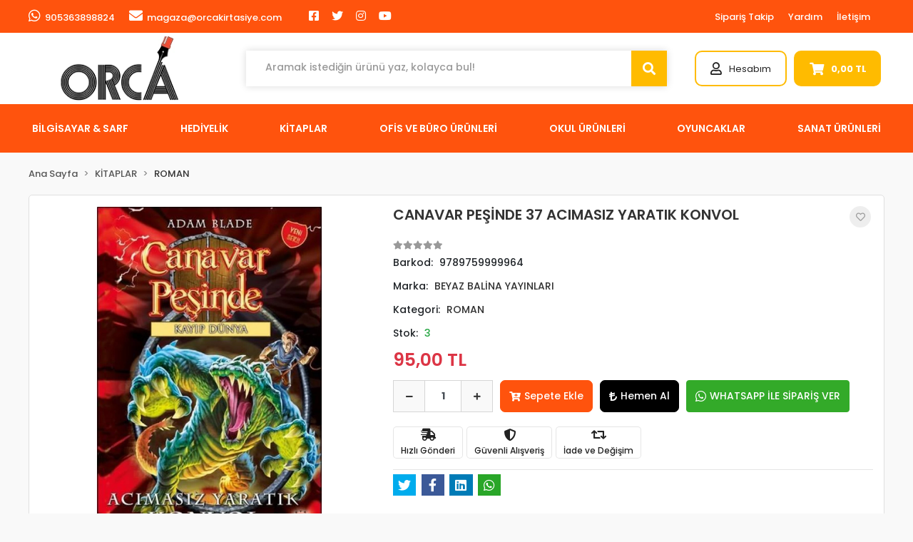

--- FILE ---
content_type: text/html; charset=UTF-8
request_url: https://www.orcakirtasiye.com/canavar-pesinde-37-acimasiz-yaratik-konvol-urun130646.html
body_size: 24303
content:
<!DOCTYPE html><html lang="tr"><head><meta http-equiv="X-UA-Compatible" content="IE=edge" /><meta http-equiv="Content-Type" content="text/html; charset=utf-8"/><meta name='viewport' content='width=device-width, user-scalable=yes'><link rel="preconnect" href="https://cdn.qukasoft.com/"/><link rel="dns-prefetch" href="https://cdn.qukasoft.com/"/><link rel="icon" href="https://cdn.qukasoft.com/f/234246/cG96WmFta3QrNjQrTm53Z1RvTnE/images/logo/favicon-9.webp" /><link rel="stylesheet" type="text/css" href="https://www.orcakirtasiye.com/template/smart/default/assets/plugins/bootstrap.soft.min.css?v=1661412851" /><link rel="stylesheet" type="text/css" href="https://www.orcakirtasiye.com/template/smart/default/assets/style.min.css?v=1768864864" /><title>CANAVAR PEŞİNDE 37 ACIMASIZ YARATIK KONVOL</title><meta name="description" content="" /><link href="https://www.orcakirtasiye.com/canavar-pesinde-37-acimasiz-yaratik-konvol-urun130646.html" rel="canonical" /><meta property="og:title" content="CANAVAR PEŞİNDE 37 ACIMASIZ YARATIK KONVOL" /><meta property="og:site_name" content="orcakirtasiye.com" /><meta property="og:type" content="product" /><meta property="og:url" content="https://www.orcakirtasiye.com/canavar-pesinde-37-acimasiz-yaratik-konvol-urun130646.html" /><meta property="og:keywords" content="" /><meta property="og:description" content="" /><meta property="og:image" content="https://cdn.qukasoft.com/f/234246/cG96WWFuTXorNjQrTmlwc0g0TnNhYmhESUE9PQ/images/urunler/5ea8b2fb63463-36012-1.jpg" /><meta property="og:image:width" content="700" /><meta property="og:image:height" content="700" /><link rel="stylesheet" type="text/css" href="https://www.orcakirtasiye.com/theme/orca_yeni/assets/style.css?v=1649063062" /><script type="application/ld+json">{"@context":"https:\/\/schema.org","@type":"Website","url":"https:\/\/www.orcakirtasiye.com","name":"ORCA KIRTASİYE LTD.ŞTİ","potentialAction":{"@type":"SearchAction","target":"https:\/\/www.orcakirtasiye.com\/arama?k={search_term_string}","query-input":"required name=search_term_string"}}</script><script type="application/ld+json">{"@context":"https:\/\/schema.org","@type":"Store","name":"ORCA KIRTASİYE LTD.ŞTİ","url":"https:\/\/www.orcakirtasiye.com","logo":"https:\/\/cdn.qukasoft.com\/f\/234246\/cG96WmFta3QrNjQrTm53Z1RvTnE\/images\/logo\/logo-6.webp","image":"https:\/\/cdn.qukasoft.com\/f\/234246\/cG96WmFta3QrNjQrTm53Z1RvTnE\/images\/logo\/logo-6.webp","address":""}</script><script type="application/ld+json">{"@context":"https:\/\/schema.org\/","@type":"Product","name":"CANAVAR PEŞİNDE 37 ACIMASIZ YARATIK KONVOL","image":["https:\/\/cdn.qukasoft.com\/f\/234246\/cG96WmFuTXorNjQrTmlwc0g0TnNhYmhESUE9PQ\/images\/urunler\/5ea8b2fb63463-36012-1.webp"],"description":"","productId":"130646","mpn":"9789759999964","gtin":"9789759999964","sku":"9789759999964","brand":{"@type":"Brand","name":"BEYAZ BALİNA YAYINLARI"},"offers":{"@type":"Offer","priceCurrency":"try","price":"95.00","itemCondition":"https:\/\/schema.org\/NewCondition","availability":"https:\/\/schema.org\/InStock","priceValidUntil":"","seller":{"@type":"Organization","name":"ORCA KIRTASİYE LTD.ŞTİ"},"url":"https:\/\/www.orcakirtasiye.com\/canavar-pesinde-37-acimasiz-yaratik-konvol-urun130646.html"}}</script><meta name="google-site-verification" content="JCAFRsMrHLNJqTrg5t6ripEV_KjMt8DH3hdEvoe_tcg" /></head><body class="product-body "><section class="pattern-group pattern-group-t-0 pattern-group-p-product "><div class="no-container"><div class="pattern-group-body"><div class="p-g-b-c-wrapper"><div class="p-g-b-c-inner"><div class="p-g-mod p-g-mod-t-28 p-g-mod-header  p-g-mod-trans   "><div class="p-g-mod-body  p-g-mod-body-p-0  "><header class="desktop"><section class="h-contact"><div class="container"><div class="row"><div class="col-md-6"><div class="info float-left"><a href="https://api.whatsapp.com/send?phone=905363898824&text=Ürünleriniz hakkında detaylı bilgi almak istiyorum" class="item pl-0"><i class="fab fa-whatsapp"></i><span>
                                    905363898824
                                </span></a><a href="/cdn-cgi/l/email-protection#8fe2eee8eef5eecfe0fdeceee4e6fdfbeefce6f6eaa1ece0e2" class="item"><i class="fa fa-envelope"></i><span>
                                    <span class="__cf_email__" data-cfemail="afc2cec8ced5ceefc0ddcccec4c6dddbcedcc6d6ca81ccc0c2">[email&#160;protected]</span>
                                </span></a></div><div class="social-media float-left"><a href="https://tr-tr.facebook.com/orcakirtasiye/" class="fb" target="_blank"><i class="fab fa-facebook-square"></i></a><a href="" class="tw" target="_blank"><i class="fab fa-twitter"></i></a><a href="https://www.instagram.com/orcakirtasiye/?hl=tr" class="ins" target="_blank"><i class="fab fa-instagram"></i></a><a href="" class="yt" target="_blank"><i class="fab fa-youtube"></i></a></div></div><div class="col-md-6"><div class="info float-right"><a href="https://www.orcakirtasiye.com/siparis-takip-sid0" class="item">Sipariş Takip</a><a href="https://www.orcakirtasiye.com/yardim" class="item">Yardım</a><a href="https://www.orcakirtasiye.com/iletisim-sID4" class="item">İletişim</a></div><div class="clearfix"></div></div></div></div></section><section class="h-center"><div class="container"><div class="row"><div class="col-md-3"><div class="logo header-area"><a href="https://www.orcakirtasiye.com" ><img src="https://cdn.qukasoft.com/f/234246/cG96WmFta3QrNjQrTm53Z1RvTnE/images/logo/logo-6.webp" alt="" /></a></div></div><div class="col-lg-5 col-xl-6"><div class="header-area"><div class="search"><form action="https://www.orcakirtasiye.com/arama" method="get" data-smart-product-search-image><div class="input-box"><input type="text" name="k" class="form-control" placeholder="Aramak istediğin ürünü yaz, kolayca bul!" /></div><button type="submit" class="btn btn-orange btn-send"><i class="fas fa-search"></i></button></form></div></div></div><div class="col-lg-4 col-xl-3"><div class="header-area last"><div class="console-menu"><ul class="navbar-nav"><li class="nav-item dropdown"><a class="nav-link dropdown-toggle" href="javascript:;" id="console-menu-2" role="button"><i class="far fa-user"></i><span>
                                                Hesabım
                                            </span></a><div class="dropdown-menu" aria-labelledby="console-menu-2"><ul class="auth-links"><div class="top-header"><li><a href="https://www.orcakirtasiye.com/uye-giris">Giriş Yap</a></li><li><a href="https://www.orcakirtasiye.com/uye-ol"> Üye Ol</a></li></div></ul></div></li><li class="nav-item dropdown header-cart-hover"><a class="nav-link dropdown-toggle" href="https://www.orcakirtasiye.com/sepet" id="console-menu-3" role="button"><i class="fas fa-shopping-cart"></i><strong data-cart-total>
                                                     0,00 TL
                                                 </strong></a><div class="dropdown-menu" aria-labelledby="console-menu-3"><div class="top-header"><span class="title">
                                                    Sepetim <span class="count2" data-cart-quantity>0 </span><span class="count2-description">Ürün</span></span></div><div class="products" data-cart-products></div><div class="summary" data-cart-summary></div></div></li></ul></div></div></div></div></div></section><section class="menu"><div class="container"><div class="mega-menu"><ul class="navbar-nav mr-auto"><li class="nav-item dropdown"><a class="nav-link dropdown-toggle" href="https://www.orcakirtasiye.com/bilgisayar-sarf-c-1" id="mega-menu-1" role="button">
                                    BİLGİSAYAR &amp; SARF
                                </a><div class="dropdown-menu" aria-labelledby="mega-menu-1"><div class="mega-menu-container"><div class="row"><div class="col-md-12"><div class="row"><div class="col"><div class="sub-cat"><a class="sub-title" href="https://www.orcakirtasiye.com/bilgisayar-sarf/bilgisayar-diger-c-2">
                                                                                    Bilgisayar Diğer
                                                                                </a><ul></ul></div><div class="sub-cat"><a class="sub-title" href="https://www.orcakirtasiye.com/bilgisayar-sarf/mouse-ped-c-6">
                                                                                    Mouse Ped
                                                                                </a><ul></ul></div><div class="sub-cat"><a class="sub-title" href="https://www.orcakirtasiye.com/bilgisayar-sarf/pil-c-10">
                                                                                    Pil
                                                                                </a><ul></ul></div></div><div class="col"><div class="sub-cat"><a class="sub-title" href="https://www.orcakirtasiye.com/bilgisayar-sarf/cd-dvd-disket-c-3">
                                                                                    Cd - Dvd - Disket
                                                                                </a><ul></ul></div><div class="sub-cat"><a class="sub-title" href="https://www.orcakirtasiye.com/bilgisayar-sarf/notebook-cantasi-c-7">
                                                                                    Notebook Çantası
                                                                                </a><ul></ul></div><div class="sub-cat"><a class="sub-title" href="https://www.orcakirtasiye.com/bilgisayar-sarf/lazerpoint-c-11">
                                                                                    Lazerpoint
                                                                                </a><ul></ul></div></div><div class="col"><div class="sub-cat"><a class="sub-title" href="https://www.orcakirtasiye.com/bilgisayar-sarf/klavye-mouse-c-4">
                                                                                    Klavye - Mouse
                                                                                </a><ul></ul></div><div class="sub-cat"><a class="sub-title" href="https://www.orcakirtasiye.com/bilgisayar-sarf/telsiz-telefonlar-c-8">
                                                                                    Telsiz Telefonlar
                                                                                </a><ul></ul></div><div class="sub-cat"><a class="sub-title" href="https://www.orcakirtasiye.com/bilgisayar-sarf/yazici-murekkepleri-c-12">
                                                                                    Yazıcı mürekkepleri
                                                                                </a><ul><li><a href="https://www.orcakirtasiye.com/bilgisayar-sarf/yazici-murekkepleri/toner-c-13">
                                                                                                    Toner
                                                                                                </a></li><li><a href="https://www.orcakirtasiye.com/bilgisayar-sarf/yazici-murekkepleri/kartus-c-14">
                                                                                                    Kartuş
                                                                                                </a></li><li><a href="https://www.orcakirtasiye.com/bilgisayar-sarf/yazici-murekkepleri/serit-c-15">
                                                                                                    Şerit
                                                                                                </a></li><li><a href="https://www.orcakirtasiye.com/sise">
                                                                                                    Şişe
                                                                                                </a></li></ul></div></div><div class="col"><div class="sub-cat"><a class="sub-title" href="https://www.orcakirtasiye.com/bilgisayar-sarf/kulaklik-speaker-c-5">
                                                                                    Kulaklık - Speaker
                                                                                </a><ul></ul></div><div class="sub-cat"><a class="sub-title" href="https://www.orcakirtasiye.com/bilgisayar-sarf/usb-bellek-hafiza-karti-c-9">
                                                                                    Usb Bellek - Hafıza Kartı
                                                                                </a><ul></ul></div><div class="sub-cat"><a class="sub-title" href="https://www.orcakirtasiye.com/fan-751">
                                                                                    FAN
                                                                                </a><ul></ul></div></div></div></div></div></div></div></li><li class="nav-item dropdown"><a class="nav-link dropdown-toggle" href="https://www.orcakirtasiye.com/hediyelik-c-16" id="mega-menu-16" role="button">
                                    HEDİYELİK
                                </a><div class="dropdown-menu" aria-labelledby="mega-menu-16"><div class="mega-menu-container"><div class="row"><div class="col-md-12"><div class="row"><div class="col"><div class="sub-cat"><a class="sub-title" href="https://www.orcakirtasiye.com/hediyelik/parti-malzemesi-c-17">
                                                                                    Parti Malzemesi
                                                                                </a><ul></ul></div></div><div class="col"><div class="sub-cat"><a class="sub-title" href="https://www.orcakirtasiye.com/hediyelik/hediyelik-kirtasiye-c-18">
                                                                                    Hediyelik Kırtasiye
                                                                                </a><ul><li><a href="https://www.orcakirtasiye.com/hediyelik/hediyelik-kirtasiye/top-model-c-19">
                                                                                                    Top Model
                                                                                                </a></li><li><a href="https://www.orcakirtasiye.com/hediyelik/hediyelik-kirtasiye/deffter-c-20">
                                                                                                    Deffter
                                                                                                </a></li><li><a href="https://www.orcakirtasiye.com/hediyelik/hediyelik-kirtasiye/taros-kalemler-c-21">
                                                                                                    Taros Kalemler
                                                                                                </a></li><li><a href="https://www.orcakirtasiye.com/hediyelik/hediyelik-kirtasiye/funny-mat-c-243">
                                                                                                    Funny Mat
                                                                                                </a></li><li><a href="https://www.orcakirtasiye.com/dbg">
                                                                                                    DBG
                                                                                                </a></li></ul></div></div><div class="col"><div class="sub-cat"><a class="sub-title" href="https://www.orcakirtasiye.com/hediyelik/hediyelik-esya-c-22">
                                                                                    Hediyelik Eşya
                                                                                </a><ul><li><a href="https://www.orcakirtasiye.com/hediyelik/hediyelik-esya/kupalar-c-23">
                                                                                                    Kupalar
                                                                                                </a></li><li><a href="https://www.orcakirtasiye.com/hediyelik/hediyelik-esya/lezzet-kalyonuu-c-24">
                                                                                                    ÇİKOLATA GRUBU
                                                                                                </a></li><li><a href="https://www.orcakirtasiye.com/hediyelik/hediyelik-esya/ozel-kutu-ve-cantalar-c-25">
                                                                                                    Özel kutu ve Çantalar
                                                                                                </a></li><li><a href="https://www.orcakirtasiye.com/hediyelik/hediyelik-esya/yilbasi-c-26">
                                                                                                    Yılbaşı
                                                                                                </a></li><li><a href="https://www.orcakirtasiye.com/hediyelik/hediyelik-esya/hediyelikler-c-27">
                                                                                                    Hediyelikler
                                                                                                </a></li><li><a href="https://www.orcakirtasiye.com/victorinox-4602">
                                                                                                    Victorinox
                                                                                                </a></li><li><a href="https://www.orcakirtasiye.com/saat">
                                                                                                    SAAT
                                                                                                </a></li><li><a href="https://www.orcakirtasiye.com/kar-kuresi">
                                                                                                    Kar Küresi
                                                                                                </a></li><li><a href="https://www.orcakirtasiye.com/ramazan">
                                                                                                    RAMAZAN
                                                                                                </a></li><li><a href="https://www.orcakirtasiye.com/victorinox-1163">
                                                                                                    VİCTORİNOX
                                                                                                </a></li></ul></div></div></div></div></div></div></div></li><li class="nav-item dropdown"><a class="nav-link dropdown-toggle" href="https://www.orcakirtasiye.com/kitaplar-c-28" id="mega-menu-28" role="button">
                                    KİTAPLAR
                                </a><div class="dropdown-menu" aria-labelledby="mega-menu-28"><div class="mega-menu-container"><div class="row"><div class="col-md-12"><div class="row"><div class="col"><div class="sub-cat"><a class="sub-title" href="https://www.orcakirtasiye.com/kitaplar/boyama-kitaplari-c-29">
                                                                                    Boyama Kitapları
                                                                                </a><ul></ul></div><div class="sub-cat"><a class="sub-title" href="https://www.orcakirtasiye.com/kitaplar/test-kitaplari-c-33">
                                                                                    TEST KİTAPLARI
                                                                                </a><ul></ul></div><div class="sub-cat"><a class="sub-title" href="https://www.orcakirtasiye.com/gelisim-kitaplari">
                                                                                    GELİŞİM KİTAPLARI
                                                                                </a><ul></ul></div></div><div class="col"><div class="sub-cat"><a class="sub-title" href="https://www.orcakirtasiye.com/kitaplar/kitap-ayraci-c-30">
                                                                                    Kitap ayracı
                                                                                </a><ul></ul></div><div class="sub-cat"><a class="sub-title" href="https://www.orcakirtasiye.com/kitaplar/cocuk-kitaplari-c-34">
                                                                                    Çocuk Kitapları
                                                                                </a><ul></ul></div><div class="sub-cat"><a class="sub-title" href="https://www.orcakirtasiye.com/bulmaca">
                                                                                    BULMACA
                                                                                </a><ul></ul></div></div><div class="col"><div class="sub-cat"><a class="sub-title" href="https://www.orcakirtasiye.com/kitaplar/sozluk-ve-imla-klavuzlari-ve-atlas-c-31">
                                                                                    Sözlük ve İmla Klavuzları ve atlas
                                                                                </a><ul></ul></div><div class="sub-cat"><a class="sub-title" href="https://www.orcakirtasiye.com/kitaplar/egitim-setleri-c-241">
                                                                                    EĞİTİM SETLERİ
                                                                                </a><ul></ul></div></div><div class="col"><div class="sub-cat"><a class="sub-title" href="https://www.orcakirtasiye.com/kitaplar/roman-c-32">
                                                                                    ROMAN
                                                                                </a><ul></ul></div><div class="sub-cat"><a class="sub-title" href="https://www.orcakirtasiye.com/yabanci-dil-kitaplar">
                                                                                    YABANCI DİL KİTAPLAR
                                                                                </a><ul></ul></div></div></div></div></div></div></div></li><li class="nav-item dropdown"><a class="nav-link dropdown-toggle" href="https://www.orcakirtasiye.com/ofis-ve-buro-urunleri-c-35" id="mega-menu-35" role="button">
                                    OFİS VE BÜRO ÜRÜNLERİ
                                </a><div class="dropdown-menu" aria-labelledby="mega-menu-35"><div class="mega-menu-container"><div class="row"><div class="col-md-12"><div class="row"><div class="col"><div class="sub-cat"><a class="sub-title" href="https://www.orcakirtasiye.com/ofis-ve-buro-urunleri/ajanda-ve-organizerler-c-36">
                                                                                    Ajanda Takvim ve Organizerler
                                                                                </a><ul></ul></div><div class="sub-cat"><a class="sub-title" href="https://www.orcakirtasiye.com/ofis-ve-buro-urunleri/kalemlik-masa-seti-c-61">
                                                                                    Kalemlik - Masa Seti
                                                                                </a><ul></ul></div><div class="sub-cat"><a class="sub-title" href="https://www.orcakirtasiye.com/ofis-ve-buro-urunleri/etiket-ve-makinaleri-c-66">
                                                                                    Etiket ve makinalerı
                                                                                </a><ul></ul></div><div class="sub-cat"><a class="sub-title" href="https://www.orcakirtasiye.com/ofis-ve-buro-urunleri/a4-kagit-ve-kagit-grublari-c-70">
                                                                                    A4 kağıt ve Kağıt grubları
                                                                                </a><ul><li><a href="https://www.orcakirtasiye.com/ofis-ve-buro-urunleri/a4-kagit-ve-kagit-grublari/fax-ve-karbon-kagidi-c-71">
                                                                                                    Fax ve Karbon Kağıdı
                                                                                                </a></li><li><a href="https://www.orcakirtasiye.com/ofis-ve-buro-urunleri/a4-kagit-ve-kagit-grublari/a4-fotokopi-kagidi-c-72">
                                                                                                    A4 Fotokopi kağıdı
                                                                                                </a></li><li><a href="https://www.orcakirtasiye.com/ofis-ve-buro-urunleri/a4-kagit-ve-kagit-grublari/yazar-kasa-rulo-ve-rulo-tabaka-kagit-c-73">
                                                                                                    Yazar kasa Rulo ve Rulo Tabaka kağıt
                                                                                                </a></li><li><a href="https://www.orcakirtasiye.com/ofis-ve-buro-urunleri/a4-kagit-ve-kagit-grublari/bilgisayar-kagidi-surekli-form-c-74">
                                                                                                    Bilgisayar kağıdı sürekli form
                                                                                                </a></li><li><a href="https://www.orcakirtasiye.com/renkli-a4">
                                                                                                    Renkli A4
                                                                                                </a></li></ul></div></div><div class="col"><div class="sub-cat"><a class="sub-title" href="https://www.orcakirtasiye.com/ofis-ve-buro-urunleri/ciltleme-ve-pp-urunleri-c-37">
                                                                                    Ciltleme ve PP Ürünleri
                                                                                </a><ul></ul></div><div class="sub-cat"><a class="sub-title" href="https://www.orcakirtasiye.com/ofis-ve-buro-urunleri/sumen-takimlari-c-62">
                                                                                    Sümen Takımları
                                                                                </a><ul></ul></div><div class="sub-cat"><a class="sub-title" href="https://www.orcakirtasiye.com/ofis-ve-buro-urunleri/cuzdanlar-ve-kartvizitlikler-c-67">
                                                                                    Cüzdanlar ve Kartvizitlikler
                                                                                </a><ul></ul></div><div class="sub-cat"><a class="sub-title" href="https://www.orcakirtasiye.com/ofis-ve-buro-urunleri/masa-ustu-ofis-malzemeleri-c-75">
                                                                                    Masa Üstü Ofis malzemeleri
                                                                                </a><ul><li><a href="https://www.orcakirtasiye.com/ofis-ve-buro-urunleri/masa-ustu-ofis-malzemeleri/zimba-makinalari-ve-teli-c-76">
                                                                                                    Zımba Makinaları ve teli
                                                                                                </a></li><li><a href="https://www.orcakirtasiye.com/ofis-ve-buro-urunleri/masa-ustu-ofis-malzemeleri/bant-ve-makinalari-c-77">
                                                                                                    Bant ve Makinaları
                                                                                                </a></li><li><a href="https://www.orcakirtasiye.com/ofis-ve-buro-urunleri/masa-ustu-ofis-malzemeleri/evrak-raflari-c-78">
                                                                                                    Evrak Rafları
                                                                                                </a></li><li><a href="https://www.orcakirtasiye.com/ofis-ve-buro-urunleri/masa-ustu-ofis-malzemeleri/postit-kagit-tutucu-ve-notluklar-c-79">
                                                                                                    Postit,Kağıt tutucu ve Notluklar
                                                                                                </a></li><li><a href="https://www.orcakirtasiye.com/ofis-ve-buro-urunleri/masa-ustu-ofis-malzemeleri/para-kasalari-c-80">
                                                                                                    Para kasaları
                                                                                                </a></li><li><a href="https://www.orcakirtasiye.com/ofis-ve-buro-urunleri/masa-ustu-ofis-malzemeleri/hesap-makinalari-c-81">
                                                                                                    Hesap Makinaları
                                                                                                </a></li><li><a href="https://www.orcakirtasiye.com/ofis-ve-buro-urunleri/masa-ustu-ofis-malzemeleri/ambalaj-lastigi-c-82">
                                                                                                    Ambalaj Lastiği
                                                                                                </a></li><li><a href="https://www.orcakirtasiye.com/ofis-ve-buro-urunleri/masa-ustu-ofis-malzemeleri/delgec-perfarator-c-83">
                                                                                                    Delgeç ,Perfaratör
                                                                                                </a></li><li><a href="https://www.orcakirtasiye.com/ofis-ve-buro-urunleri/masa-ustu-ofis-malzemeleri/sivi-ve-serit-daksil-c-84">
                                                                                                    Sıvı ve Şerit daksil
                                                                                                </a></li><li><a href="https://www.orcakirtasiye.com/ofis-ve-buro-urunleri/masa-ustu-ofis-malzemeleri/kase-ve-numartor-c-85">
                                                                                                    Kaşe ve Numartör
                                                                                                </a></li><li><a href="https://www.orcakirtasiye.com/ofis-ve-buro-urunleri/masa-ustu-ofis-malzemeleri/makas-ve-maket-bicaklari-c-86">
                                                                                                    Makas ve Maket bıçakları
                                                                                                </a></li><li><a href="https://www.orcakirtasiye.com/ofis-ve-buro-urunleri/masa-ustu-ofis-malzemeleri/atac-raptiye-toplu-igne-c-87">
                                                                                                    Ataç,raptiye,Toplu iğne
                                                                                                </a></li><li><a href="https://www.orcakirtasiye.com/masa-lambasi">
                                                                                                    Masa Lambası
                                                                                                </a></li></ul></div></div><div class="col"><div class="sub-cat"><a class="sub-title" href="https://www.orcakirtasiye.com/ofis-ve-buro-urunleri/dosyalama-grubu-c-38">
                                                                                    Dosyalama Grubu
                                                                                </a><ul><li><a href="https://www.orcakirtasiye.com/ofis-ve-buro-urunleri/dosyalama-grubu/klasorler-c-39">
                                                                                                    Klasörler
                                                                                                </a></li><li><a href="https://www.orcakirtasiye.com/ofis-ve-buro-urunleri/dosyalama-grubu/telli-dosyalar-c-40">
                                                                                                    Telli dosyalar
                                                                                                </a></li><li><a href="https://www.orcakirtasiye.com/ofis-ve-buro-urunleri/dosyalama-grubu/poset-dosyalar-c-41">
                                                                                                    Poşet dosyalar
                                                                                                </a></li><li><a href="https://www.orcakirtasiye.com/ofis-ve-buro-urunleri/dosyalama-grubu/koruklu-dosyalar-c-42">
                                                                                                    Körüklü dosyalar
                                                                                                </a></li><li><a href="https://www.orcakirtasiye.com/ofis-ve-buro-urunleri/dosyalama-grubu/sunum-dosyalari-c-43">
                                                                                                    Sunum dosyaları
                                                                                                </a></li><li><a href="https://www.orcakirtasiye.com/ofis-ve-buro-urunleri/dosyalama-grubu/citcitli-dosyalar-c-44">
                                                                                                    Çıtçıtlı dosyalar
                                                                                                </a></li><li><a href="https://www.orcakirtasiye.com/ofis-ve-buro-urunleri/dosyalama-grubu/halkali-klasorler-c-45">
                                                                                                    Halkalı klasörler
                                                                                                </a></li><li><a href="https://www.orcakirtasiye.com/ofis-ve-buro-urunleri/dosyalama-grubu/sekreterlik-c-46">
                                                                                                    Sekreterlik
                                                                                                </a></li><li><a href="https://www.orcakirtasiye.com/ofis-ve-buro-urunleri/dosyalama-grubu/afis-muhafaza-kabi-c-47">
                                                                                                    Afiş Muhafaza Kabı
                                                                                                </a></li><li><a href="https://www.orcakirtasiye.com/ofis-ve-buro-urunleri/dosyalama-grubu/magazinlik-c-48">
                                                                                                    Magazinlik
                                                                                                </a></li><li><a href="https://www.orcakirtasiye.com/ofis-ve-buro-urunleri/dosyalama-grubu/seperatorler-c-49">
                                                                                                    Seperatörler
                                                                                                </a></li><li><a href="https://www.orcakirtasiye.com/rondo-cerceve">
                                                                                                    rondo çerçeve
                                                                                                </a></li></ul></div><div class="sub-cat"><a class="sub-title" href="https://www.orcakirtasiye.com/ofis-ve-buro-urunleri/yazi-tahtalari-ve-panolar-c-63">
                                                                                    Yazı Tahtaları
                                                                                </a><ul></ul></div><div class="sub-cat"><a class="sub-title" href="https://www.orcakirtasiye.com/ofis-ve-buro-urunleri/tahta-silgisi-c-68">
                                                                                    Tahta Silgisi
                                                                                </a><ul></ul></div><div class="sub-cat"><a class="sub-title" href="https://www.orcakirtasiye.com/ofis-ve-buro-urunleri/zarf-grubu-c-238">
                                                                                    Zarf Grubu
                                                                                </a><ul></ul></div></div><div class="col"><div class="sub-cat"><a class="sub-title" href="https://www.orcakirtasiye.com/ofis-ve-buro-urunleri/kalem-ve-yazi-gerecleri-c-50">
                                                                                    Kalem ve Yazı Gereçleri
                                                                                </a><ul><li><a href="https://www.orcakirtasiye.com/ofis-ve-buro-urunleri/kalem-ve-yazi-gerecleri/asetat-kalemler-c-51">
                                                                                                    Asetat kalemler
                                                                                                </a></li><li><a href="https://www.orcakirtasiye.com/ofis-ve-buro-urunleri/kalem-ve-yazi-gerecleri/tukenmez-kalemler-c-52">
                                                                                                    Tükenmez kalemler
                                                                                                </a></li><li><a href="https://www.orcakirtasiye.com/ofis-ve-buro-urunleri/kalem-ve-yazi-gerecleri/dolma-kalemler-c-53">
                                                                                                    Dolma kalemler
                                                                                                </a></li><li><a href="https://www.orcakirtasiye.com/ofis-ve-buro-urunleri/kalem-ve-yazi-gerecleri/roller-kalemler-c-54">
                                                                                                    Roller kalemler
                                                                                                </a></li><li><a href="https://www.orcakirtasiye.com/ofis-ve-buro-urunleri/kalem-ve-yazi-gerecleri/permanent-kalemler-c-55">
                                                                                                    Permanent kalemler
                                                                                                </a></li><li><a href="https://www.orcakirtasiye.com/ofis-ve-buro-urunleri/kalem-ve-yazi-gerecleri/prestij-kalem-setleri-c-56">
                                                                                                    Prestij Kalem setleri
                                                                                                </a></li><li><a href="https://www.orcakirtasiye.com/ofis-ve-buro-urunleri/kalem-ve-yazi-gerecleri/murekkepler-c-57">
                                                                                                    Mürekkepler
                                                                                                </a></li><li><a href="https://www.orcakirtasiye.com/ofis-ve-buro-urunleri/kalem-ve-yazi-gerecleri/jel-kalem-c-58">
                                                                                                    Jel Kalem
                                                                                                </a></li><li><a href="https://www.orcakirtasiye.com/ofis-ve-buro-urunleri/kalem-ve-yazi-gerecleri/yedek-c-59">
                                                                                                    Yedek
                                                                                                </a></li><li><a href="https://www.orcakirtasiye.com/ofis-ve-buro-urunleri/kalem-ve-yazi-gerecleri/murekkep-c-60">
                                                                                                    MÜREKKEP
                                                                                                </a></li></ul></div><div class="sub-cat"><a class="sub-title" href="https://www.orcakirtasiye.com/ofis-ve-buro-urunleri/matbuu-ve-ticari-defterler-c-65">
                                                                                    Matbuu ve Ticari Defterler
                                                                                </a><ul></ul></div><div class="sub-cat"><a class="sub-title" href="https://www.orcakirtasiye.com/ofis-ve-buro-urunleri/slikon-tabancasi-c-69">
                                                                                    Slikon Tabancası
                                                                                </a><ul></ul></div></div></div></div></div></div></div></li><li class="nav-item dropdown"><a class="nav-link dropdown-toggle" href="https://www.orcakirtasiye.com/okul-urunleri-c-88" id="mega-menu-88" role="button">
                                    OKUL ÜRÜNLERİ
                                </a><div class="dropdown-menu" aria-labelledby="mega-menu-88"><div class="mega-menu-container"><div class="row"><div class="col-md-12"><div class="row"><div class="col"><div class="sub-cat"><a class="sub-title" href="https://www.orcakirtasiye.com/okul-urunleri/bayraklar-ve-posterler-c-89">
                                                                                    Bayrak,Harita , Küre
                                                                                </a><ul><li><a href="https://www.orcakirtasiye.com/okul-urunleri/bayraklar-ve-posterler/ataturk-portresi-c-90">
                                                                                                    ATATÜRK PORTRESİ
                                                                                                </a></li><li><a href="https://www.orcakirtasiye.com/okul-urunleri/bayraklar-ve-posterler/turk-bayragi-c-91">
                                                                                                    TÜRK BAYRAĞI
                                                                                                </a></li><li><a href="https://www.orcakirtasiye.com/okul-urunleri/bayraklar-ve-posterler/ab-bayragi-c-92">
                                                                                                    AB Bayrağı
                                                                                                </a></li><li><a href="https://www.orcakirtasiye.com/okul-urunleri/bayraklar-ve-posterler/saglik-bakanligi-c-93">
                                                                                                    Sağlık Bakanlığı
                                                                                                </a></li></ul></div><div class="sub-cat"><a class="sub-title" href="https://www.orcakirtasiye.com/okul-urunleri/defter-grubu-c-119">
                                                                                    Defter Grubu
                                                                                </a><ul><li><a href="https://www.orcakirtasiye.com/okul-urunleri/defter-grubu/bloknot-c-120">
                                                                                                    BLOKNOT
                                                                                                </a></li><li><a href="https://www.orcakirtasiye.com/okul-urunleri/defter-grubu/diger-defterler-c-121">
                                                                                                    Diğer Defterler
                                                                                                </a></li><li><a href="https://www.orcakirtasiye.com/okul-urunleri/defter-grubu/okul-defterleri-c-122">
                                                                                                    Okul defterleri
                                                                                                </a></li><li><a href="https://www.orcakirtasiye.com/okul-urunleri/defter-grubu/gunluk-defterler-c-123">
                                                                                                    Günlük defterler
                                                                                                </a></li><li><a href="https://www.orcakirtasiye.com/okul-urunleri/defter-grubu/resim-defteri-c-124">
                                                                                                    resim defteri
                                                                                                </a></li><li><a href="https://www.orcakirtasiye.com/okul-urunleri/defter-grubu/butik-defter-c-125">
                                                                                                    Butik Defter
                                                                                                </a></li></ul></div><div class="sub-cat"><a class="sub-title" href="https://www.orcakirtasiye.com/okul-urunleri/kureler-c-132">
                                                                                    Küreler
                                                                                </a><ul></ul></div><div class="sub-cat"><a class="sub-title" href="https://www.orcakirtasiye.com/okul-urunleri/silgi-grubu-c-139">
                                                                                    Silgi Grubu
                                                                                </a><ul></ul></div><div class="sub-cat"><a class="sub-title" href="https://www.orcakirtasiye.com/okul-urunleri/matara-c-143">
                                                                                    Matara
                                                                                </a><ul></ul></div><div class="sub-cat"><a class="sub-title" href="https://www.orcakirtasiye.com/okul-urunleri/hazir-kapliklar-c-159">
                                                                                    Hazır Kaplıklar
                                                                                </a><ul><li><a href="https://www.orcakirtasiye.com/okul-urunleri/hazir-kapliklar/defter-kapliklari-c-160">
                                                                                                    Defter Kaplıkları
                                                                                                </a></li><li><a href="https://www.orcakirtasiye.com/okul-urunleri/hazir-kapliklar/kitap-kapliklari-c-161">
                                                                                                    Kitap Kaplıkları
                                                                                                </a></li></ul></div><div class="sub-cat"><a class="sub-title" href="https://www.orcakirtasiye.com/okul-urunleri/deneme-c-165">
                                                                                    DENEME
                                                                                </a><ul></ul></div><div class="sub-cat"><a class="sub-title" href="https://www.orcakirtasiye.com/okul-urunleri/okul-makaslari-c-169">
                                                                                    Okul makasları
                                                                                </a><ul></ul></div><div class="sub-cat"><a class="sub-title" href="https://www.orcakirtasiye.com/beslenme-ortusu">
                                                                                    BESLENME ÖRTÜSÜ
                                                                                </a><ul></ul></div></div><div class="col"><div class="sub-cat"><a class="sub-title" href="https://www.orcakirtasiye.com/okul-urunleri/boyama-urunleri-c-94">
                                                                                    Boyama Ürünleri
                                                                                </a><ul><li><a href="https://www.orcakirtasiye.com/okul-urunleri/boyama-urunleri/pastel-boyalar-c-95">
                                                                                                    Pastel boyalar
                                                                                                </a></li><li><a href="https://www.orcakirtasiye.com/okul-urunleri/boyama-urunleri/suluboyalar-c-96">
                                                                                                    Suluboyalar
                                                                                                </a></li><li><a href="https://www.orcakirtasiye.com/okul-urunleri/boyama-urunleri/keceli-kalemler-c-97">
                                                                                                    Keçeli kalemler
                                                                                                </a></li><li><a href="https://www.orcakirtasiye.com/okul-urunleri/boyama-urunleri/kuruboyalar-c-98">
                                                                                                    Kuruboyalar
                                                                                                </a></li><li><a href="https://www.orcakirtasiye.com/okul-urunleri/boyama-urunleri/parmak-boyalari-c-99">
                                                                                                    Parmak boyaları
                                                                                                </a></li><li><a href="https://www.orcakirtasiye.com/okul-urunleri/boyama-urunleri/guaj-boya-c-100">
                                                                                                    Guaj boya
                                                                                                </a></li><li><a href="https://www.orcakirtasiye.com/okul-urunleri/boyama-urunleri/akrilik-boyalar-c-101">
                                                                                                    Akrilik boyalar
                                                                                                </a></li><li><a href="https://www.orcakirtasiye.com/okul-urunleri/boyama-urunleri/yuz-boyalari-c-102">
                                                                                                    Yüz boyaları
                                                                                                </a></li><li><a href="https://www.orcakirtasiye.com/okul-urunleri/boyama-urunleri/mum-boyalar-c-103">
                                                                                                    Mum boyalar
                                                                                                </a></li><li><a href="https://www.orcakirtasiye.com/okul-urunleri/boyama-urunleri/cam-boyasi-c-104">
                                                                                                    Cam boyası
                                                                                                </a></li><li><a href="https://www.orcakirtasiye.com/okul-urunleri/boyama-urunleri/ebru-boyasi-c-105">
                                                                                                    Ebru boyası
                                                                                                </a></li><li><a href="https://www.orcakirtasiye.com/okul-urunleri/boyama-urunleri/boya-onlugu-c-106">
                                                                                                    Boya Önlüğü
                                                                                                </a></li><li><a href="https://www.orcakirtasiye.com/okul-urunleri/boyama-urunleri/yagli-boya-c-107">
                                                                                                    Yağlı BOYA
                                                                                                </a></li><li><a href="https://www.orcakirtasiye.com/boya-setleri">
                                                                                                    Boya setleri
                                                                                                </a></li></ul></div><div class="sub-cat"><a class="sub-title" href="https://www.orcakirtasiye.com/okul-urunleri/kagit-urunleri-c-126">
                                                                                    Kağıt Ürünleri
                                                                                </a><ul><li><a href="https://www.orcakirtasiye.com/okul-urunleri/kagit-urunleri/fon-kartonlari-c-127">
                                                                                                    Fon Kartonları
                                                                                                </a></li><li><a href="https://www.orcakirtasiye.com/okul-urunleri/kagit-urunleri/eva-kece-sonil-ponpon-c-128">
                                                                                                    Eva,keçe,şonil;ponpon
                                                                                                </a></li><li><a href="https://www.orcakirtasiye.com/okul-urunleri/kagit-urunleri/krapon-kagidi-ve-mukavva-c-129">
                                                                                                    Krapon kağıdı ve mukavva
                                                                                                </a></li><li><a href="https://www.orcakirtasiye.com/ambalaj-kagidi">
                                                                                                    Ambalaj kağıdı
                                                                                                </a></li></ul></div><div class="sub-cat"><a class="sub-title" href="https://www.orcakirtasiye.com/okul-urunleri/muzik-aletleri-c-133">
                                                                                    Müzik Aletleri
                                                                                </a><ul></ul></div><div class="sub-cat"><a class="sub-title" href="https://www.orcakirtasiye.com/okul-urunleri/yapistiricilar-c-140">
                                                                                    Yapıştırıcılar
                                                                                </a><ul></ul></div><div class="sub-cat"><a class="sub-title" href="https://www.orcakirtasiye.com/okul-urunleri/boncuk-setler-pul-sim-oynar-goz-c-144">
                                                                                    Boncuk setler,Pul,Sim,Oynar Göz
                                                                                </a><ul></ul></div><div class="sub-cat"><a class="sub-title" href="https://www.orcakirtasiye.com/okul-urunleri/masa-sandalye-setleri-c-162">
                                                                                    Masa,Sandalye Setleri
                                                                                </a><ul></ul></div><div class="sub-cat"><a class="sub-title" href="https://www.orcakirtasiye.com/okul-urunleri/cop-c-166">
                                                                                    ÇÖP
                                                                                </a><ul></ul></div><div class="sub-cat"><a class="sub-title" href="https://www.orcakirtasiye.com/okul-urunleri/deney-setleri-c-170">
                                                                                    Deney Setleri
                                                                                </a><ul></ul></div><div class="sub-cat"><a class="sub-title" href="https://www.orcakirtasiye.com/beslenme-kutusu">
                                                                                    Beslenme Kutusu
                                                                                </a><ul></ul></div></div><div class="col"><div class="sub-cat"><a class="sub-title" href="https://www.orcakirtasiye.com/okul-urunleri/buyutecler-ve-miknatis-c-108">
                                                                                    Büyüteçler ve Şekilgeç
                                                                                </a><ul></ul></div><div class="sub-cat"><a class="sub-title" href="https://www.orcakirtasiye.com/okul-urunleri/kalemtraslar-c-130">
                                                                                    Kalemtraşlar
                                                                                </a><ul></ul></div><div class="sub-cat"><a class="sub-title" href="https://www.orcakirtasiye.com/okul-urunleri/okul-etiketleri-ve-sticker-c-134">
                                                                                    Okul Etiketleri ve Sticker
                                                                                </a><ul></ul></div><div class="sub-cat"><a class="sub-title" href="https://www.orcakirtasiye.com/okul-urunleri/yazi-cizim-araclari-c-141">
                                                                                    Yazı Çizim Araçları
                                                                                </a><ul></ul></div><div class="sub-cat"><a class="sub-title" href="https://www.orcakirtasiye.com/okul-urunleri/kalem-grubu-c-145">
                                                                                    Kalem Grubu
                                                                                </a><ul><li><a href="https://www.orcakirtasiye.com/okul-urunleri/kalem-grubu/kursun-kalemler-c-146">
                                                                                                    Kurşun kalemler
                                                                                                </a></li><li><a href="https://www.orcakirtasiye.com/okul-urunleri/kalem-grubu/renkli-kalemler-c-147">
                                                                                                    Renkli kalemler
                                                                                                </a></li><li><a href="https://www.orcakirtasiye.com/okul-urunleri/kalem-grubu/fosforlu-kalemler-c-148">
                                                                                                    Fosforlu kalemler
                                                                                                </a></li><li><a href="https://www.orcakirtasiye.com/okul-urunleri/kalem-grubu/beyaz-tahta-kalemi-c-149">
                                                                                                    Beyaz tahta kalemi
                                                                                                </a></li><li><a href="https://www.orcakirtasiye.com/okul-urunleri/kalem-grubu/versatil-kalemler-c-150">
                                                                                                    Versatil kalemler
                                                                                                </a></li><li><a href="https://www.orcakirtasiye.com/okul-urunleri/kalem-grubu/kalem-ucu-minler-c-151">
                                                                                                    Kalem ucu, Minler
                                                                                                </a></li><li><a href="https://www.orcakirtasiye.com/okul-urunleri/kalem-grubu/dolma-kalem-tahta-kalem-kartusu-c-152">
                                                                                                    Dolma kalem -tahta kalem kartuşu
                                                                                                </a></li><li><a href="https://www.orcakirtasiye.com/okul-urunleri/kalem-grubu/tukenmez-kalem-c-153">
                                                                                                    Tükenmez Kalem
                                                                                                </a></li><li><a href="https://www.orcakirtasiye.com/okul-urunleri/kalem-grubu/asetat-c-154">
                                                                                                    Asetat
                                                                                                </a></li><li><a href="https://www.orcakirtasiye.com/okul-urunleri/kalem-grubu/tahta-kalemi-c-155">
                                                                                                    Tahta Kalemi
                                                                                                </a></li><li><a href="https://www.orcakirtasiye.com/okul-urunleri/kalem-grubu/tebesir-c-156">
                                                                                                    Tebeşir
                                                                                                </a></li><li><a href="https://www.orcakirtasiye.com/okul-urunleri/kalem-grubu/roller-kalem-c-157">
                                                                                                    Roller kalem
                                                                                                </a></li><li><a href="https://www.orcakirtasiye.com/kalem-setleri">
                                                                                                    Kalem Setleri
                                                                                                </a></li><li><a href="https://www.orcakirtasiye.com/keceli">
                                                                                                    Keçeli
                                                                                                </a></li><li><a href="https://www.orcakirtasiye.com/markor">
                                                                                                    markor
                                                                                                </a></li></ul></div><div class="sub-cat"><a class="sub-title" href="https://www.orcakirtasiye.com/okul-urunleri/kutu-klasorler-c-163">
                                                                                    Kutu Klasörler
                                                                                </a><ul></ul></div><div class="sub-cat"><a class="sub-title" href="https://www.orcakirtasiye.com/okul-urunleri/haritalar-c-167">
                                                                                    Haritalar
                                                                                </a><ul></ul></div><div class="sub-cat"><a class="sub-title" href="https://www.orcakirtasiye.com/okul-urunleri/slime-c-236">
                                                                                    Slime
                                                                                </a><ul></ul></div><div class="sub-cat"><a class="sub-title" href="https://www.orcakirtasiye.com/deney-malzemesi">
                                                                                    DENEY MALZEMESİ
                                                                                </a><ul><li><a href="https://www.orcakirtasiye.com/fener">
                                                                                                    FENER
                                                                                                </a></li><li><a href="https://www.orcakirtasiye.com/elektrik-deney-seti-1745">
                                                                                                    elektrik deney seti
                                                                                                </a></li></ul></div></div><div class="col"><div class="sub-cat"><a class="sub-title" href="https://www.orcakirtasiye.com/okul-urunleri/canta-grubu-c-109">
                                                                                    Çanta Grubu
                                                                                </a><ul><li><a href="https://www.orcakirtasiye.com/okul-urunleri/canta-grubu/beslenme-canta-c-110">
                                                                                                    Beslenme Çanta
                                                                                                </a></li><li><a href="https://www.orcakirtasiye.com/okul-urunleri/canta-grubu/okul-canta-c-111">
                                                                                                    Okul Çanta
                                                                                                </a></li><li><a href="https://www.orcakirtasiye.com/okul-urunleri/canta-grubu/kalem-canta-c-112">
                                                                                                    Kalem Çanta
                                                                                                </a></li><li><a href="https://www.orcakirtasiye.com/okul-urunleri/canta-grubu/anasinifi-c-113">
                                                                                                    Anasınıfı
                                                                                                </a></li><li><a href="https://www.orcakirtasiye.com/okul-urunleri/canta-grubu/eastpak-c-114">
                                                                                                    eastpak
                                                                                                </a></li><li><a href="https://www.orcakirtasiye.com/okul-urunleri/canta-grubu/valiz-c-115">
                                                                                                    Valiz
                                                                                                </a></li><li><a href="https://www.orcakirtasiye.com/okul-urunleri/canta-grubu/proje-cantas-c-116">
                                                                                                    Proje Çantas
                                                                                                </a></li><li><a href="https://www.orcakirtasiye.com/okul-urunleri/canta-grubu/evrak-canta-c-117">
                                                                                                    Evrak Çanta
                                                                                                </a></li><li><a href="https://www.orcakirtasiye.com/okul-urunleri/canta-grubu/sirt-cantasi-c-118">
                                                                                                    Sırt Çantası
                                                                                                </a></li><li><a href="https://www.orcakirtasiye.com/laptop-canta">
                                                                                                    Laptop Çanta
                                                                                                </a></li><li><a href="https://www.orcakirtasiye.com/mini-sirt-canta">
                                                                                                    Mini Sırt Çanta
                                                                                                </a></li><li><a href="https://www.orcakirtasiye.com/seyahat-cantasi">
                                                                                                    Seyahat çantası
                                                                                                </a></li></ul></div><div class="sub-cat"><a class="sub-title" href="https://www.orcakirtasiye.com/okul-urunleri/kumbaralar-c-131">
                                                                                    Kumbaralar
                                                                                </a><ul></ul></div><div class="sub-cat"><a class="sub-title" href="https://www.orcakirtasiye.com/okul-urunleri/oyun-hamurlari-c-135">
                                                                                    Oyun Hamurları
                                                                                </a><ul><li><a href="https://www.orcakirtasiye.com/okul-urunleri/oyun-hamurlari/kinetik-kum-c-136">
                                                                                                    Kinetik Kum
                                                                                                </a></li><li><a href="https://www.orcakirtasiye.com/okul-urunleri/oyun-hamurlari/oyun-hamuru-c-137">
                                                                                                    OYUN HAMURU
                                                                                                </a></li><li><a href="https://www.orcakirtasiye.com/okul-urunleri/oyun-hamurlari/kil-modelleri-c-138">
                                                                                                    Kİl modelleri
                                                                                                </a></li></ul></div><div class="sub-cat"><a class="sub-title" href="https://www.orcakirtasiye.com/okul-urunleri/semsiyeler-c-142">
                                                                                    Şemsiyeler
                                                                                </a><ul></ul></div><div class="sub-cat"><a class="sub-title" href="https://www.orcakirtasiye.com/okul-urunleri/ayakkabi-ve-panduf-c-158">
                                                                                    Ayakkabı ve panduf
                                                                                </a><ul></ul></div><div class="sub-cat"><a class="sub-title" href="https://www.orcakirtasiye.com/okul-urunleri/sekilgecler-c-164">
                                                                                    Şekilgeçler
                                                                                </a><ul></ul></div><div class="sub-cat"><a class="sub-title" href="https://www.orcakirtasiye.com/okul-urunleri/abakus-sayma-cubuklari-c-168">
                                                                                    Abaküs,sayma çubukları
                                                                                </a><ul></ul></div><div class="sub-cat"><a class="sub-title" href="https://www.orcakirtasiye.com/okul-urunleri/siticker-c-245">
                                                                                    SİTİCKER
                                                                                </a><ul></ul></div><div class="sub-cat"><a class="sub-title" href="https://www.orcakirtasiye.com/islak-mendil-2835">
                                                                                    ISLAK MENDİL
                                                                                </a><ul></ul></div></div></div></div></div></div></div></li><li class="nav-item dropdown"><a class="nav-link dropdown-toggle" href="https://www.orcakirtasiye.com/oyuncaklar-c-171" id="mega-menu-171" role="button">
                                    OYUNCAKLAR
                                </a><div class="dropdown-menu" aria-labelledby="mega-menu-171"><div class="mega-menu-container"><div class="row"><div class="col-md-12"><div class="row"><div class="col"><div class="sub-cat"><a class="sub-title" href="https://www.orcakirtasiye.com/oyuncaklar/diger-c-172">
                                                                                    Diğer
                                                                                </a><ul></ul></div><div class="sub-cat"><a class="sub-title" href="https://www.orcakirtasiye.com/oyuncaklar/deniz-urunleri-c-184">
                                                                                    Deniz ürünleri
                                                                                </a><ul></ul></div><div class="sub-cat"><a class="sub-title" href="https://www.orcakirtasiye.com/oyuncaklar/egitici-oyuncaklar-c-199">
                                                                                    Eğitici Oyuncaklar
                                                                                </a><ul><li><a href="https://www.orcakirtasiye.com/oyuncaklar/egitici-oyuncaklar/bilim-ve-deney-setleri-c-200">
                                                                                                    Bilim ve Deney Setleri
                                                                                                </a></li><li><a href="https://www.orcakirtasiye.com/oyuncaklar/egitici-oyuncaklar/cocuk-kutu-oyunlari-c-201">
                                                                                                    Çocuk Kutu Oyunları
                                                                                                </a></li><li><a href="https://www.orcakirtasiye.com/oyuncaklar/egitici-oyuncaklar/playdoh-oyun-hamur-setleri-c-202">
                                                                                                    Playdoh Oyun hamur Setleri
                                                                                                </a></li><li><a href="https://www.orcakirtasiye.com/oyuncaklar/egitici-oyuncaklar/etkinlik-ve-tasarim-seti-c-203">
                                                                                                    Etkinlik ve Tasarım seti
                                                                                                </a></li></ul></div><div class="sub-cat"><a class="sub-title" href="https://www.orcakirtasiye.com/kukla-3646">
                                                                                    Kukla
                                                                                </a><ul></ul></div></div><div class="col"><div class="sub-cat"><a class="sub-title" href="https://www.orcakirtasiye.com/oyuncaklar/legolar-c-173">
                                                                                    Legolar
                                                                                </a><ul></ul></div><div class="sub-cat"><a class="sub-title" href="https://www.orcakirtasiye.com/oyuncaklar/erkek-oyuncaklar-c-185">
                                                                                    Erkek Oyuncaklar
                                                                                </a><ul><li><a href="https://www.orcakirtasiye.com/oyuncaklar/erkek-oyuncaklar/figurler-c-186">
                                                                                                    Figürler
                                                                                                </a></li><li><a href="https://www.orcakirtasiye.com/oyuncaklar/erkek-oyuncaklar/kumandali-araclar-c-187">
                                                                                                    Kumandalı Araçlar
                                                                                                </a></li><li><a href="https://www.orcakirtasiye.com/oyuncaklar/erkek-oyuncaklar/oyun-setleri-c-188">
                                                                                                    Oyun Setleri
                                                                                                </a></li><li><a href="https://www.orcakirtasiye.com/oyuncaklar/erkek-oyuncaklar/oyuncak-arabalar-c-189">
                                                                                                    Oyuncak arabalar
                                                                                                </a></li><li><a href="https://www.orcakirtasiye.com/oyuncaklar/erkek-oyuncaklar/silahlar-ve-su-tabancalari-c-190">
                                                                                                    Silahlar ve Su tabancaları
                                                                                                </a></li><li><a href="https://www.orcakirtasiye.com/oyuncaklar/erkek-oyuncaklar/ucak-tirlar-is-makineleri-helikopterler-tren-c-191">
                                                                                                    Uçak,Tırlar,iş makineleri,helikopterler,tren
                                                                                                </a></li><li><a href="https://www.orcakirtasiye.com/oyuncaklar/erkek-oyuncaklar/polis-asker-oyuncaklar-c-192">
                                                                                                    Polis Asker Oyuncaklar
                                                                                                </a></li><li><a href="https://www.orcakirtasiye.com/nerf-3297">
                                                                                                    Nerf
                                                                                                </a></li></ul></div><div class="sub-cat"><a class="sub-title" href="https://www.orcakirtasiye.com/oyuncaklar/lux-tavla-satranc-ve-okey-setleri-c-204">
                                                                                    Lüx Tavla,Satranç ve Okey setleri
                                                                                </a><ul></ul></div><div class="sub-cat"><a class="sub-title" href="https://www.orcakirtasiye.com/akulu-arabalar">
                                                                                    Akülü Arabalar
                                                                                </a><ul></ul></div></div><div class="col"><div class="sub-cat"><a class="sub-title" href="https://www.orcakirtasiye.com/oyuncaklar/yapbozlar-puzzle-c-174">
                                                                                    Yapbozlar puzzle
                                                                                </a><ul></ul></div><div class="sub-cat"><a class="sub-title" href="https://www.orcakirtasiye.com/oyuncaklar/kiz-oyuncaklar-c-193">
                                                                                    Kız Oyuncaklar
                                                                                </a><ul><li><a href="https://www.orcakirtasiye.com/oyuncaklar/kiz-oyuncaklar/peluslar-c-194">
                                                                                                    Peluşlar
                                                                                                </a></li><li><a href="https://www.orcakirtasiye.com/oyuncaklar/kiz-oyuncaklar/model-bebekler-c-195">
                                                                                                    Model Bebekler
                                                                                                </a></li><li><a href="https://www.orcakirtasiye.com/oyuncaklar/kiz-oyuncaklar/oyun-ve-evcilik-setleri-c-196">
                                                                                                    Oyun ve evcilik Setleri
                                                                                                </a></li><li><a href="https://www.orcakirtasiye.com/oyuncaklar/kiz-oyuncaklar/taki-ve-aksesuarlar-c-197">
                                                                                                    Takı ve aksesuarlar
                                                                                                </a></li></ul></div><div class="sub-cat"><a class="sub-title" href="https://www.orcakirtasiye.com/oyuncaklar/kutu-oyunlari-c-205">
                                                                                    Kutu Oyunları
                                                                                </a><ul></ul></div><div class="sub-cat"><a class="sub-title" href="https://www.orcakirtasiye.com/labubu">
                                                                                    LABUBU
                                                                                </a><ul></ul></div></div><div class="col"><div class="sub-cat"><a class="sub-title" href="https://www.orcakirtasiye.com/oyuncaklar/spor-malzemeleri-c-175">
                                                                                    Spor malzemeleri
                                                                                </a><ul><li><a href="https://www.orcakirtasiye.com/oyuncaklar/spor-malzemeleri/futbol-topu-c-176">
                                                                                                    Futbol Topu
                                                                                                </a></li><li><a href="https://www.orcakirtasiye.com/oyuncaklar/spor-malzemeleri/basketbol-topu-c-177">
                                                                                                    Basketbol Topu
                                                                                                </a></li><li><a href="https://www.orcakirtasiye.com/oyuncaklar/spor-malzemeleri/voleybol-topu-c-178">
                                                                                                    Voleybol Topu
                                                                                                </a></li><li><a href="https://www.orcakirtasiye.com/oyuncaklar/spor-malzemeleri/dart-c-179">
                                                                                                    Dart
                                                                                                </a></li><li><a href="https://www.orcakirtasiye.com/oyuncaklar/spor-malzemeleri/pilates-c-180">
                                                                                                    Pilates
                                                                                                </a></li><li><a href="https://www.orcakirtasiye.com/oyuncaklar/spor-malzemeleri/masa-tenisi-ve-badminton-c-181">
                                                                                                    Masa tenisi ve badminton
                                                                                                </a></li><li><a href="https://www.orcakirtasiye.com/oyuncaklar/spor-malzemeleri/scooter-ve-paten-c-182">
                                                                                                    Scooter ve Paten
                                                                                                </a></li><li><a href="https://www.orcakirtasiye.com/oyuncaklar/spor-malzemeleri/agirliklar-ve-diger-c-183">
                                                                                                    Ağırlıklar ve diğer
                                                                                                </a></li><li><a href="https://www.orcakirtasiye.com/yuzme-ekipmani">
                                                                                                    Yüzme Ekipmanı
                                                                                                </a></li><li><a href="https://www.orcakirtasiye.com/boks">
                                                                                                    BOKS
                                                                                                </a></li><li><a href="https://www.orcakirtasiye.com/hentbol">
                                                                                                    HENTBOL
                                                                                                </a></li></ul></div><div class="sub-cat"><a class="sub-title" href="https://www.orcakirtasiye.com/oyuncaklar/bebek-ve-okul-oncesi-oyuncaklar-c-198">
                                                                                    Bebek ve Okul Öncesi Oyuncaklar
                                                                                </a><ul></ul></div><div class="sub-cat"><a class="sub-title" href="https://www.orcakirtasiye.com/oyuncaklar/droneler-c-206">
                                                                                    Droneler
                                                                                </a><ul></ul></div></div></div></div></div></div></div></li><li class="nav-item dropdown"><a class="nav-link dropdown-toggle" href="https://www.orcakirtasiye.com/sanat-urunleri-c-207" id="mega-menu-207" role="button">
                                    SANAT ÜRÜNLERİ
                                </a><div class="dropdown-menu" aria-labelledby="mega-menu-207"><div class="mega-menu-container"><div class="row"><div class="col-md-12"><div class="row"><div class="col"><div class="sub-cat"><a class="sub-title" href="https://www.orcakirtasiye.com/sanat-urunleri/boya-grubu-c-208">
                                                                                    Boya Grubu
                                                                                </a><ul><li><a href="https://www.orcakirtasiye.com/sanat-urunleri/boya-grubu/akrilik-boya-c-209">
                                                                                                    Akrilik Boya
                                                                                                </a></li><li><a href="https://www.orcakirtasiye.com/sanat-urunleri/boya-grubu/yagli-boyalar-c-210">
                                                                                                    Yağlı Boyalar
                                                                                                </a></li><li><a href="https://www.orcakirtasiye.com/sanat-urunleri/boya-grubu/sprey-boya-c-211">
                                                                                                    Sprey Boya
                                                                                                </a></li><li><a href="https://www.orcakirtasiye.com/sanat-urunleri/boya-grubu/guaj-tek-renk-c-212">
                                                                                                    Guaj Tek renk
                                                                                                </a></li><li><a href="https://www.orcakirtasiye.com/sanat-urunleri/boya-grubu/kumas-boya-c-237">
                                                                                                    Kumaş boya
                                                                                                </a></li><li><a href="https://www.orcakirtasiye.com/sanat-urunleri/boya-grubu/sulu-boya-c-239">
                                                                                                    Sulu Boya
                                                                                                </a></li><li><a href="https://www.orcakirtasiye.com/sanat-urunleri/boya-grubu/kuru-boya-c-240">
                                                                                                    Kuru Boya
                                                                                                </a></li><li><a href="https://www.orcakirtasiye.com/sanat-urunleri/boya-grubu/ebru-boya-c-242">
                                                                                                    Ebru Boya
                                                                                                </a></li></ul></div><div class="sub-cat"><a class="sub-title" href="https://www.orcakirtasiye.com/sanat-urunleri/maket-kartonlari-c-217">
                                                                                    Maket Kartonları
                                                                                </a><ul></ul></div><div class="sub-cat"><a class="sub-title" href="https://www.orcakirtasiye.com/sanat-urunleri/tual-grubu-c-231">
                                                                                    Tual Grubu
                                                                                </a><ul></ul></div><div class="sub-cat"><a class="sub-title" href="https://www.orcakirtasiye.com/sanat-urunleri/strafor-c-235">
                                                                                    Strafor
                                                                                </a><ul></ul></div></div><div class="col"><div class="sub-cat"><a class="sub-title" href="https://www.orcakirtasiye.com/sanat-urunleri/dekorasyon-urunleri-c-213">
                                                                                    Dekorasyon Ürünleri
                                                                                </a><ul></ul></div><div class="sub-cat"><a class="sub-title" href="https://www.orcakirtasiye.com/sanat-urunleri/paletler-c-218">
                                                                                    Paletler
                                                                                </a><ul></ul></div><div class="sub-cat"><a class="sub-title" href="https://www.orcakirtasiye.com/sanat-urunleri/yardimci-malzemeler-c-232">
                                                                                    Yardımcı Malzemeler
                                                                                </a><ul></ul></div><div class="sub-cat"><a class="sub-title" href="https://www.orcakirtasiye.com/sanat-urunleri/ahsap-hobi-urunleri-c-244">
                                                                                    AHŞAP HOBİ ÜRÜNLERİ
                                                                                </a><ul></ul></div></div><div class="col"><div class="sub-cat"><a class="sub-title" href="https://www.orcakirtasiye.com/sanat-urunleri/firca-cesitleri-c-214">
                                                                                    Fırça Çeşitleri
                                                                                </a><ul></ul></div><div class="sub-cat"><a class="sub-title" href="https://www.orcakirtasiye.com/sanat-urunleri/sanatsal-kalemler-c-219">
                                                                                    Sanatsal Kalemler
                                                                                </a><ul><li><a href="https://www.orcakirtasiye.com/sanat-urunleri/sanatsal-kalemler/dereceli-kalemler-c-220">
                                                                                                    Dereceli kalemler
                                                                                                </a></li><li><a href="https://www.orcakirtasiye.com/sanat-urunleri/sanatsal-kalemler/kaligrafik-kalem-c-221">
                                                                                                    Kaligrafik Kalem
                                                                                                </a></li><li><a href="https://www.orcakirtasiye.com/sanat-urunleri/sanatsal-kalemler/porselen-kalem-c-222">
                                                                                                    Porselen Kalem
                                                                                                </a></li><li><a href="https://www.orcakirtasiye.com/sanat-urunleri/sanatsal-kalemler/grafik-kalem-c-223">
                                                                                                    Grafik Kalem
                                                                                                </a></li><li><a href="https://www.orcakirtasiye.com/sanat-urunleri/sanatsal-kalemler/firca-uclu-kalem-c-224">
                                                                                                    Fırça Uclu Kalem
                                                                                                </a></li><li><a href="https://www.orcakirtasiye.com/sanat-urunleri/sanatsal-kalemler/cam-kalem-c-225">
                                                                                                    Cam Kalem
                                                                                                </a></li><li><a href="https://www.orcakirtasiye.com/sanat-urunleri/sanatsal-kalemler/rutus-kalemi-c-226">
                                                                                                    Rütuş kalemi
                                                                                                </a></li><li><a href="https://www.orcakirtasiye.com/sanat-urunleri/sanatsal-kalemler/tshirt-kalemi-c-227">
                                                                                                    Tshirt Kalemi
                                                                                                </a></li><li><a href="https://www.orcakirtasiye.com/sanat-urunleri/sanatsal-kalemler/teknik-cizim-kalem-c-228">
                                                                                                    Teknik Çizim Kalem
                                                                                                </a></li><li><a href="https://www.orcakirtasiye.com/sanat-urunleri/sanatsal-kalemler/dekorasyon-kalem-c-229">
                                                                                                    Dekorasyon Kalem
                                                                                                </a></li></ul></div><div class="sub-cat"><a class="sub-title" href="https://www.orcakirtasiye.com/sanat-urunleri/artdeco-c-233">
                                                                                    ARTDECO
                                                                                </a><ul></ul></div></div><div class="col"><div class="sub-cat"><a class="sub-title" href="https://www.orcakirtasiye.com/sanat-urunleri/kagit-grubu-c-216">
                                                                                    Kağıt Grubu
                                                                                </a><ul></ul></div><div class="sub-cat"><a class="sub-title" href="https://www.orcakirtasiye.com/sanat-urunleri/sovale-c-230">
                                                                                    Sövale
                                                                                </a><ul></ul></div><div class="sub-cat"><a class="sub-title" href="https://www.orcakirtasiye.com/sanat-urunleri/proje-cantasii-c-234">
                                                                                    Proje çantasıı
                                                                                </a><ul></ul></div></div></div></div></div></div></div></li></ul></div></div></section></header><header class="mobile"><div class="op-black"></div><div class="left"><a href="javascript:;" class="icon-group ml-1 btn-sidebar-menu"><i class="fas fa-bars"></i></a><a href="javascript:;" class="icon-group ml-1 btn-sidebar-menu ml-2"><i class="fas fa-search"></i></a></div><div class="center"><div class="logo"><a href="https://www.orcakirtasiye.com"><img src="https://cdn.qukasoft.com/f/234246/cG96WmFta3QrNjQrTm53Z1RvTnE/images/logo/mobil-logo-7.webp" alt="" /></a></div></div><div class="right"><a href="https://www.orcakirtasiye.com/sepet" class="icon-group mr-3"><i class="fas fa-shopping-cart"></i><span class="badge" data-cart-quantity>0</span></a><a href="javascript:;" class="icon-group mr-1 btn-sidebar-user"><i class="fas fa-user"></i></a></div><div class="clearfix"></div><nav class="sidebar-menu"><section class="mobile-search"><form action="https://www.orcakirtasiye.com/arama" method="get"><div class="input-box"><input type="text" name="k" class="form-control" placeholder="Ara.." /></div><button type="submit" class="btn btn-orange btn-send"><i class="fa fa-search"></i></button></form><div class="clearfix"></div></section><div class="scrollbar"><div class="categories"><ul><li class="sc-1"><a href="javascript:;" class="btn-categories-show" data-id="1"><span class="name float-left">BİLGİSAYAR & SARF</span><span class="icon float-right"><i class="fas fa-angle-right"></i></span><div class="clearfix"></div></a><ul class="multi categories-list-1"><li class="sc-1-all"><a href="https://www.orcakirtasiye.com/bilgisayar-sarf-c-1"><span class="name float-left">
                            Tüm
                            BİLGİSAYAR & SARF</span><div class="clearfix"></div></a></li><li class="sc-2"><a href="https://www.orcakirtasiye.com/bilgisayar-sarf/bilgisayar-diger-c-2" data-id="2"><span class="name ">Bilgisayar Diğer</span><div class="clearfix"></div></a></li><li class="sc-3"><a href="https://www.orcakirtasiye.com/bilgisayar-sarf/cd-dvd-disket-c-3" data-id="3"><span class="name ">Cd - Dvd - Disket</span><div class="clearfix"></div></a></li><li class="sc-4"><a href="https://www.orcakirtasiye.com/bilgisayar-sarf/klavye-mouse-c-4" data-id="4"><span class="name ">Klavye - Mouse</span><div class="clearfix"></div></a></li><li class="sc-5"><a href="https://www.orcakirtasiye.com/bilgisayar-sarf/kulaklik-speaker-c-5" data-id="5"><span class="name ">Kulaklık - Speaker</span><div class="clearfix"></div></a></li><li class="sc-6"><a href="https://www.orcakirtasiye.com/bilgisayar-sarf/mouse-ped-c-6" data-id="6"><span class="name ">Mouse Ped</span><div class="clearfix"></div></a></li><li class="sc-7"><a href="https://www.orcakirtasiye.com/bilgisayar-sarf/notebook-cantasi-c-7" data-id="7"><span class="name ">Notebook Çantası</span><div class="clearfix"></div></a></li><li class="sc-8"><a href="https://www.orcakirtasiye.com/bilgisayar-sarf/telsiz-telefonlar-c-8" data-id="8"><span class="name ">Telsiz Telefonlar</span><div class="clearfix"></div></a></li><li class="sc-9"><a href="https://www.orcakirtasiye.com/bilgisayar-sarf/usb-bellek-hafiza-karti-c-9" data-id="9"><span class="name ">Usb Bellek - Hafıza Kartı</span><div class="clearfix"></div></a></li><li class="sc-10"><a href="https://www.orcakirtasiye.com/bilgisayar-sarf/pil-c-10" data-id="10"><span class="name ">Pil</span><div class="clearfix"></div></a></li><li class="sc-11"><a href="https://www.orcakirtasiye.com/bilgisayar-sarf/lazerpoint-c-11" data-id="11"><span class="name ">Lazerpoint</span><div class="clearfix"></div></a></li><li class="sc-12"><a href="javascript:;" class="btn-categories-show" data-id="12"><span class="name float-left">Yazıcı mürekkepleri</span><span class="icon float-right"><i class="fas fa-angle-right"></i></span><div class="clearfix"></div></a><ul class="multi categories-list-12"><li class="sc-12-all"><a href="https://www.orcakirtasiye.com/bilgisayar-sarf/yazici-murekkepleri-c-12"><span class="name float-left">
                            Tüm
                            Yazıcı mürekkepleri</span><div class="clearfix"></div></a></li><li class="sc-13"><a href="https://www.orcakirtasiye.com/bilgisayar-sarf/yazici-murekkepleri/toner-c-13" data-id="13"><span class="name ">Toner</span><div class="clearfix"></div></a></li><li class="sc-14"><a href="https://www.orcakirtasiye.com/bilgisayar-sarf/yazici-murekkepleri/kartus-c-14" data-id="14"><span class="name ">Kartuş</span><div class="clearfix"></div></a></li><li class="sc-15"><a href="https://www.orcakirtasiye.com/bilgisayar-sarf/yazici-murekkepleri/serit-c-15" data-id="15"><span class="name ">Şerit</span><div class="clearfix"></div></a></li><li class="sc-252"><a href="https://www.orcakirtasiye.com/sise" data-id="252"><span class="name ">Şişe</span><div class="clearfix"></div></a></li></ul></li><li class="sc-280"><a href="https://www.orcakirtasiye.com/fan-751" data-id="280"><span class="name ">FAN</span><div class="clearfix"></div></a></li></ul></li><li class="sc-16"><a href="javascript:;" class="btn-categories-show" data-id="16"><span class="name float-left">HEDİYELİK</span><span class="icon float-right"><i class="fas fa-angle-right"></i></span><div class="clearfix"></div></a><ul class="multi categories-list-16"><li class="sc-16-all"><a href="https://www.orcakirtasiye.com/hediyelik-c-16"><span class="name float-left">
                            Tüm
                            HEDİYELİK</span><div class="clearfix"></div></a></li><li class="sc-17"><a href="https://www.orcakirtasiye.com/hediyelik/parti-malzemesi-c-17" data-id="17"><span class="name ">Parti Malzemesi</span><div class="clearfix"></div></a></li><li class="sc-18"><a href="javascript:;" class="btn-categories-show" data-id="18"><span class="name float-left">Hediyelik Kırtasiye</span><span class="icon float-right"><i class="fas fa-angle-right"></i></span><div class="clearfix"></div></a><ul class="multi categories-list-18"><li class="sc-18-all"><a href="https://www.orcakirtasiye.com/hediyelik/hediyelik-kirtasiye-c-18"><span class="name float-left">
                            Tüm
                            Hediyelik Kırtasiye</span><div class="clearfix"></div></a></li><li class="sc-19"><a href="https://www.orcakirtasiye.com/hediyelik/hediyelik-kirtasiye/top-model-c-19" data-id="19"><span class="name ">Top Model</span><div class="clearfix"></div></a></li><li class="sc-20"><a href="https://www.orcakirtasiye.com/hediyelik/hediyelik-kirtasiye/deffter-c-20" data-id="20"><span class="name ">Deffter</span><div class="clearfix"></div></a></li><li class="sc-21"><a href="https://www.orcakirtasiye.com/hediyelik/hediyelik-kirtasiye/taros-kalemler-c-21" data-id="21"><span class="name ">Taros Kalemler</span><div class="clearfix"></div></a></li><li class="sc-243"><a href="https://www.orcakirtasiye.com/hediyelik/hediyelik-kirtasiye/funny-mat-c-243" data-id="243"><span class="name ">Funny Mat</span><div class="clearfix"></div></a></li><li class="sc-275"><a href="https://www.orcakirtasiye.com/dbg" data-id="275"><span class="name ">DBG</span><div class="clearfix"></div></a></li></ul></li><li class="sc-22"><a href="javascript:;" class="btn-categories-show" data-id="22"><span class="name float-left">Hediyelik Eşya</span><span class="icon float-right"><i class="fas fa-angle-right"></i></span><div class="clearfix"></div></a><ul class="multi categories-list-22"><li class="sc-22-all"><a href="https://www.orcakirtasiye.com/hediyelik/hediyelik-esya-c-22"><span class="name float-left">
                            Tüm
                            Hediyelik Eşya</span><div class="clearfix"></div></a></li><li class="sc-23"><a href="https://www.orcakirtasiye.com/hediyelik/hediyelik-esya/kupalar-c-23" data-id="23"><span class="name ">Kupalar</span><div class="clearfix"></div></a></li><li class="sc-24"><a href="https://www.orcakirtasiye.com/hediyelik/hediyelik-esya/lezzet-kalyonuu-c-24" data-id="24"><span class="name ">ÇİKOLATA GRUBU</span><div class="clearfix"></div></a></li><li class="sc-25"><a href="https://www.orcakirtasiye.com/hediyelik/hediyelik-esya/ozel-kutu-ve-cantalar-c-25" data-id="25"><span class="name ">Özel kutu ve Çantalar</span><div class="clearfix"></div></a></li><li class="sc-26"><a href="https://www.orcakirtasiye.com/hediyelik/hediyelik-esya/yilbasi-c-26" data-id="26"><span class="name ">Yılbaşı</span><div class="clearfix"></div></a></li><li class="sc-27"><a href="https://www.orcakirtasiye.com/hediyelik/hediyelik-esya/hediyelikler-c-27" data-id="27"><span class="name ">Hediyelikler</span><div class="clearfix"></div></a></li><li class="sc-247"><a href="https://www.orcakirtasiye.com/victorinox-4602" data-id="247"><span class="name ">Victorinox</span><div class="clearfix"></div></a></li><li class="sc-253"><a href="https://www.orcakirtasiye.com/saat" data-id="253"><span class="name ">SAAT</span><div class="clearfix"></div></a></li><li class="sc-254"><a href="https://www.orcakirtasiye.com/kar-kuresi" data-id="254"><span class="name ">Kar Küresi</span><div class="clearfix"></div></a></li><li class="sc-273"><a href="https://www.orcakirtasiye.com/ramazan" data-id="273"><span class="name ">RAMAZAN</span><div class="clearfix"></div></a></li><li class="sc-246"><a href="https://www.orcakirtasiye.com/victorinox-1163" data-id="246"><span class="name ">VİCTORİNOX</span><div class="clearfix"></div></a></li></ul></li></ul></li><li class="sc-28"><a href="javascript:;" class="btn-categories-show" data-id="28"><span class="name float-left">KİTAPLAR</span><span class="icon float-right"><i class="fas fa-angle-right"></i></span><div class="clearfix"></div></a><ul class="multi categories-list-28"><li class="sc-28-all"><a href="https://www.orcakirtasiye.com/kitaplar-c-28"><span class="name float-left">
                            Tüm
                            KİTAPLAR</span><div class="clearfix"></div></a></li><li class="sc-29"><a href="https://www.orcakirtasiye.com/kitaplar/boyama-kitaplari-c-29" data-id="29"><span class="name ">Boyama Kitapları</span><div class="clearfix"></div></a></li><li class="sc-30"><a href="https://www.orcakirtasiye.com/kitaplar/kitap-ayraci-c-30" data-id="30"><span class="name ">Kitap ayracı</span><div class="clearfix"></div></a></li><li class="sc-31"><a href="https://www.orcakirtasiye.com/kitaplar/sozluk-ve-imla-klavuzlari-ve-atlas-c-31" data-id="31"><span class="name ">Sözlük ve İmla Klavuzları ve atlas</span><div class="clearfix"></div></a></li><li class="sc-32"><a href="https://www.orcakirtasiye.com/kitaplar/roman-c-32" data-id="32"><span class="name ">ROMAN</span><div class="clearfix"></div></a></li><li class="sc-33"><a href="https://www.orcakirtasiye.com/kitaplar/test-kitaplari-c-33" data-id="33"><span class="name ">TEST KİTAPLARI</span><div class="clearfix"></div></a></li><li class="sc-34"><a href="https://www.orcakirtasiye.com/kitaplar/cocuk-kitaplari-c-34" data-id="34"><span class="name ">Çocuk Kitapları</span><div class="clearfix"></div></a></li><li class="sc-241"><a href="https://www.orcakirtasiye.com/kitaplar/egitim-setleri-c-241" data-id="241"><span class="name ">EĞİTİM SETLERİ</span><div class="clearfix"></div></a></li><li class="sc-248"><a href="https://www.orcakirtasiye.com/yabanci-dil-kitaplar" data-id="248"><span class="name ">YABANCI DİL KİTAPLAR</span><div class="clearfix"></div></a></li><li class="sc-249"><a href="https://www.orcakirtasiye.com/gelisim-kitaplari" data-id="249"><span class="name ">GELİŞİM KİTAPLARI</span><div class="clearfix"></div></a></li><li class="sc-250"><a href="https://www.orcakirtasiye.com/bulmaca" data-id="250"><span class="name ">BULMACA</span><div class="clearfix"></div></a></li></ul></li><li class="sc-35"><a href="javascript:;" class="btn-categories-show" data-id="35"><span class="name float-left">OFİS VE BÜRO ÜRÜNLERİ</span><span class="icon float-right"><i class="fas fa-angle-right"></i></span><div class="clearfix"></div></a><ul class="multi categories-list-35"><li class="sc-35-all"><a href="https://www.orcakirtasiye.com/ofis-ve-buro-urunleri-c-35"><span class="name float-left">
                            Tüm
                            OFİS VE BÜRO ÜRÜNLERİ</span><div class="clearfix"></div></a></li><li class="sc-36"><a href="https://www.orcakirtasiye.com/ofis-ve-buro-urunleri/ajanda-ve-organizerler-c-36" data-id="36"><span class="name ">Ajanda Takvim ve Organizerler</span><div class="clearfix"></div></a></li><li class="sc-37"><a href="https://www.orcakirtasiye.com/ofis-ve-buro-urunleri/ciltleme-ve-pp-urunleri-c-37" data-id="37"><span class="name ">Ciltleme ve PP Ürünleri</span><div class="clearfix"></div></a></li><li class="sc-38"><a href="javascript:;" class="btn-categories-show" data-id="38"><span class="name float-left">Dosyalama Grubu</span><span class="icon float-right"><i class="fas fa-angle-right"></i></span><div class="clearfix"></div></a><ul class="multi categories-list-38"><li class="sc-38-all"><a href="https://www.orcakirtasiye.com/ofis-ve-buro-urunleri/dosyalama-grubu-c-38"><span class="name float-left">
                            Tüm
                            Dosyalama Grubu</span><div class="clearfix"></div></a></li><li class="sc-39"><a href="https://www.orcakirtasiye.com/ofis-ve-buro-urunleri/dosyalama-grubu/klasorler-c-39" data-id="39"><span class="name ">Klasörler</span><div class="clearfix"></div></a></li><li class="sc-40"><a href="https://www.orcakirtasiye.com/ofis-ve-buro-urunleri/dosyalama-grubu/telli-dosyalar-c-40" data-id="40"><span class="name ">Telli dosyalar</span><div class="clearfix"></div></a></li><li class="sc-41"><a href="https://www.orcakirtasiye.com/ofis-ve-buro-urunleri/dosyalama-grubu/poset-dosyalar-c-41" data-id="41"><span class="name ">Poşet dosyalar</span><div class="clearfix"></div></a></li><li class="sc-42"><a href="https://www.orcakirtasiye.com/ofis-ve-buro-urunleri/dosyalama-grubu/koruklu-dosyalar-c-42" data-id="42"><span class="name ">Körüklü dosyalar</span><div class="clearfix"></div></a></li><li class="sc-43"><a href="https://www.orcakirtasiye.com/ofis-ve-buro-urunleri/dosyalama-grubu/sunum-dosyalari-c-43" data-id="43"><span class="name ">Sunum dosyaları</span><div class="clearfix"></div></a></li><li class="sc-44"><a href="https://www.orcakirtasiye.com/ofis-ve-buro-urunleri/dosyalama-grubu/citcitli-dosyalar-c-44" data-id="44"><span class="name ">Çıtçıtlı dosyalar</span><div class="clearfix"></div></a></li><li class="sc-45"><a href="https://www.orcakirtasiye.com/ofis-ve-buro-urunleri/dosyalama-grubu/halkali-klasorler-c-45" data-id="45"><span class="name ">Halkalı klasörler</span><div class="clearfix"></div></a></li><li class="sc-46"><a href="https://www.orcakirtasiye.com/ofis-ve-buro-urunleri/dosyalama-grubu/sekreterlik-c-46" data-id="46"><span class="name ">Sekreterlik</span><div class="clearfix"></div></a></li><li class="sc-47"><a href="https://www.orcakirtasiye.com/ofis-ve-buro-urunleri/dosyalama-grubu/afis-muhafaza-kabi-c-47" data-id="47"><span class="name ">Afiş Muhafaza Kabı</span><div class="clearfix"></div></a></li><li class="sc-48"><a href="https://www.orcakirtasiye.com/ofis-ve-buro-urunleri/dosyalama-grubu/magazinlik-c-48" data-id="48"><span class="name ">Magazinlik</span><div class="clearfix"></div></a></li><li class="sc-49"><a href="https://www.orcakirtasiye.com/ofis-ve-buro-urunleri/dosyalama-grubu/seperatorler-c-49" data-id="49"><span class="name ">Seperatörler</span><div class="clearfix"></div></a></li><li class="sc-262"><a href="https://www.orcakirtasiye.com/rondo-cerceve" data-id="262"><span class="name ">rondo çerçeve</span><div class="clearfix"></div></a></li></ul></li><li class="sc-50"><a href="javascript:;" class="btn-categories-show" data-id="50"><span class="name float-left">Kalem ve Yazı Gereçleri</span><span class="icon float-right"><i class="fas fa-angle-right"></i></span><div class="clearfix"></div></a><ul class="multi categories-list-50"><li class="sc-50-all"><a href="https://www.orcakirtasiye.com/ofis-ve-buro-urunleri/kalem-ve-yazi-gerecleri-c-50"><span class="name float-left">
                            Tüm
                            Kalem ve Yazı Gereçleri</span><div class="clearfix"></div></a></li><li class="sc-51"><a href="https://www.orcakirtasiye.com/ofis-ve-buro-urunleri/kalem-ve-yazi-gerecleri/asetat-kalemler-c-51" data-id="51"><span class="name ">Asetat kalemler</span><div class="clearfix"></div></a></li><li class="sc-52"><a href="https://www.orcakirtasiye.com/ofis-ve-buro-urunleri/kalem-ve-yazi-gerecleri/tukenmez-kalemler-c-52" data-id="52"><span class="name ">Tükenmez kalemler</span><div class="clearfix"></div></a></li><li class="sc-53"><a href="https://www.orcakirtasiye.com/ofis-ve-buro-urunleri/kalem-ve-yazi-gerecleri/dolma-kalemler-c-53" data-id="53"><span class="name ">Dolma kalemler</span><div class="clearfix"></div></a></li><li class="sc-54"><a href="https://www.orcakirtasiye.com/ofis-ve-buro-urunleri/kalem-ve-yazi-gerecleri/roller-kalemler-c-54" data-id="54"><span class="name ">Roller kalemler</span><div class="clearfix"></div></a></li><li class="sc-55"><a href="https://www.orcakirtasiye.com/ofis-ve-buro-urunleri/kalem-ve-yazi-gerecleri/permanent-kalemler-c-55" data-id="55"><span class="name ">Permanent kalemler</span><div class="clearfix"></div></a></li><li class="sc-56"><a href="https://www.orcakirtasiye.com/ofis-ve-buro-urunleri/kalem-ve-yazi-gerecleri/prestij-kalem-setleri-c-56" data-id="56"><span class="name ">Prestij Kalem setleri</span><div class="clearfix"></div></a></li><li class="sc-57"><a href="https://www.orcakirtasiye.com/ofis-ve-buro-urunleri/kalem-ve-yazi-gerecleri/murekkepler-c-57" data-id="57"><span class="name ">Mürekkepler</span><div class="clearfix"></div></a></li><li class="sc-58"><a href="https://www.orcakirtasiye.com/ofis-ve-buro-urunleri/kalem-ve-yazi-gerecleri/jel-kalem-c-58" data-id="58"><span class="name ">Jel Kalem</span><div class="clearfix"></div></a></li><li class="sc-59"><a href="https://www.orcakirtasiye.com/ofis-ve-buro-urunleri/kalem-ve-yazi-gerecleri/yedek-c-59" data-id="59"><span class="name ">Yedek</span><div class="clearfix"></div></a></li><li class="sc-60"><a href="https://www.orcakirtasiye.com/ofis-ve-buro-urunleri/kalem-ve-yazi-gerecleri/murekkep-c-60" data-id="60"><span class="name ">MÜREKKEP</span><div class="clearfix"></div></a></li></ul></li><li class="sc-61"><a href="https://www.orcakirtasiye.com/ofis-ve-buro-urunleri/kalemlik-masa-seti-c-61" data-id="61"><span class="name ">Kalemlik - Masa Seti</span><div class="clearfix"></div></a></li><li class="sc-62"><a href="https://www.orcakirtasiye.com/ofis-ve-buro-urunleri/sumen-takimlari-c-62" data-id="62"><span class="name ">Sümen Takımları</span><div class="clearfix"></div></a></li><li class="sc-63"><a href="https://www.orcakirtasiye.com/ofis-ve-buro-urunleri/yazi-tahtalari-ve-panolar-c-63" data-id="63"><span class="name ">Yazı Tahtaları</span><div class="clearfix"></div></a></li><li class="sc-65"><a href="https://www.orcakirtasiye.com/ofis-ve-buro-urunleri/matbuu-ve-ticari-defterler-c-65" data-id="65"><span class="name ">Matbuu ve Ticari Defterler</span><div class="clearfix"></div></a></li><li class="sc-66"><a href="https://www.orcakirtasiye.com/ofis-ve-buro-urunleri/etiket-ve-makinaleri-c-66" data-id="66"><span class="name ">Etiket ve makinalerı</span><div class="clearfix"></div></a></li><li class="sc-67"><a href="https://www.orcakirtasiye.com/ofis-ve-buro-urunleri/cuzdanlar-ve-kartvizitlikler-c-67" data-id="67"><span class="name ">Cüzdanlar ve Kartvizitlikler</span><div class="clearfix"></div></a></li><li class="sc-68"><a href="https://www.orcakirtasiye.com/ofis-ve-buro-urunleri/tahta-silgisi-c-68" data-id="68"><span class="name ">Tahta Silgisi</span><div class="clearfix"></div></a></li><li class="sc-69"><a href="https://www.orcakirtasiye.com/ofis-ve-buro-urunleri/slikon-tabancasi-c-69" data-id="69"><span class="name ">Slikon Tabancası</span><div class="clearfix"></div></a></li><li class="sc-70"><a href="javascript:;" class="btn-categories-show" data-id="70"><span class="name float-left">A4 kağıt ve Kağıt grubları</span><span class="icon float-right"><i class="fas fa-angle-right"></i></span><div class="clearfix"></div></a><ul class="multi categories-list-70"><li class="sc-70-all"><a href="https://www.orcakirtasiye.com/ofis-ve-buro-urunleri/a4-kagit-ve-kagit-grublari-c-70"><span class="name float-left">
                            Tüm
                            A4 kağıt ve Kağıt grubları</span><div class="clearfix"></div></a></li><li class="sc-71"><a href="https://www.orcakirtasiye.com/ofis-ve-buro-urunleri/a4-kagit-ve-kagit-grublari/fax-ve-karbon-kagidi-c-71" data-id="71"><span class="name ">Fax ve Karbon Kağıdı</span><div class="clearfix"></div></a></li><li class="sc-72"><a href="https://www.orcakirtasiye.com/ofis-ve-buro-urunleri/a4-kagit-ve-kagit-grublari/a4-fotokopi-kagidi-c-72" data-id="72"><span class="name ">A4 Fotokopi kağıdı</span><div class="clearfix"></div></a></li><li class="sc-73"><a href="https://www.orcakirtasiye.com/ofis-ve-buro-urunleri/a4-kagit-ve-kagit-grublari/yazar-kasa-rulo-ve-rulo-tabaka-kagit-c-73" data-id="73"><span class="name ">Yazar kasa Rulo ve Rulo Tabaka kağıt</span><div class="clearfix"></div></a></li><li class="sc-74"><a href="https://www.orcakirtasiye.com/ofis-ve-buro-urunleri/a4-kagit-ve-kagit-grublari/bilgisayar-kagidi-surekli-form-c-74" data-id="74"><span class="name ">Bilgisayar kağıdı sürekli form</span><div class="clearfix"></div></a></li><li class="sc-258"><a href="https://www.orcakirtasiye.com/renkli-a4" data-id="258"><span class="name ">Renkli A4</span><div class="clearfix"></div></a></li></ul></li><li class="sc-75"><a href="javascript:;" class="btn-categories-show" data-id="75"><span class="name float-left">Masa Üstü Ofis malzemeleri</span><span class="icon float-right"><i class="fas fa-angle-right"></i></span><div class="clearfix"></div></a><ul class="multi categories-list-75"><li class="sc-75-all"><a href="https://www.orcakirtasiye.com/ofis-ve-buro-urunleri/masa-ustu-ofis-malzemeleri-c-75"><span class="name float-left">
                            Tüm
                            Masa Üstü Ofis malzemeleri</span><div class="clearfix"></div></a></li><li class="sc-76"><a href="https://www.orcakirtasiye.com/ofis-ve-buro-urunleri/masa-ustu-ofis-malzemeleri/zimba-makinalari-ve-teli-c-76" data-id="76"><span class="name ">Zımba Makinaları ve teli</span><div class="clearfix"></div></a></li><li class="sc-77"><a href="https://www.orcakirtasiye.com/ofis-ve-buro-urunleri/masa-ustu-ofis-malzemeleri/bant-ve-makinalari-c-77" data-id="77"><span class="name ">Bant ve Makinaları</span><div class="clearfix"></div></a></li><li class="sc-78"><a href="https://www.orcakirtasiye.com/ofis-ve-buro-urunleri/masa-ustu-ofis-malzemeleri/evrak-raflari-c-78" data-id="78"><span class="name ">Evrak Rafları</span><div class="clearfix"></div></a></li><li class="sc-79"><a href="https://www.orcakirtasiye.com/ofis-ve-buro-urunleri/masa-ustu-ofis-malzemeleri/postit-kagit-tutucu-ve-notluklar-c-79" data-id="79"><span class="name ">Postit,Kağıt tutucu ve Notluklar</span><div class="clearfix"></div></a></li><li class="sc-80"><a href="https://www.orcakirtasiye.com/ofis-ve-buro-urunleri/masa-ustu-ofis-malzemeleri/para-kasalari-c-80" data-id="80"><span class="name ">Para kasaları</span><div class="clearfix"></div></a></li><li class="sc-81"><a href="https://www.orcakirtasiye.com/ofis-ve-buro-urunleri/masa-ustu-ofis-malzemeleri/hesap-makinalari-c-81" data-id="81"><span class="name ">Hesap Makinaları</span><div class="clearfix"></div></a></li><li class="sc-82"><a href="https://www.orcakirtasiye.com/ofis-ve-buro-urunleri/masa-ustu-ofis-malzemeleri/ambalaj-lastigi-c-82" data-id="82"><span class="name ">Ambalaj Lastiği</span><div class="clearfix"></div></a></li><li class="sc-83"><a href="https://www.orcakirtasiye.com/ofis-ve-buro-urunleri/masa-ustu-ofis-malzemeleri/delgec-perfarator-c-83" data-id="83"><span class="name ">Delgeç ,Perfaratör</span><div class="clearfix"></div></a></li><li class="sc-84"><a href="https://www.orcakirtasiye.com/ofis-ve-buro-urunleri/masa-ustu-ofis-malzemeleri/sivi-ve-serit-daksil-c-84" data-id="84"><span class="name ">Sıvı ve Şerit daksil</span><div class="clearfix"></div></a></li><li class="sc-85"><a href="https://www.orcakirtasiye.com/ofis-ve-buro-urunleri/masa-ustu-ofis-malzemeleri/kase-ve-numartor-c-85" data-id="85"><span class="name ">Kaşe ve Numartör</span><div class="clearfix"></div></a></li><li class="sc-86"><a href="https://www.orcakirtasiye.com/ofis-ve-buro-urunleri/masa-ustu-ofis-malzemeleri/makas-ve-maket-bicaklari-c-86" data-id="86"><span class="name ">Makas ve Maket bıçakları</span><div class="clearfix"></div></a></li><li class="sc-87"><a href="https://www.orcakirtasiye.com/ofis-ve-buro-urunleri/masa-ustu-ofis-malzemeleri/atac-raptiye-toplu-igne-c-87" data-id="87"><span class="name ">Ataç,raptiye,Toplu iğne</span><div class="clearfix"></div></a></li><li class="sc-255"><a href="https://www.orcakirtasiye.com/masa-lambasi" data-id="255"><span class="name ">Masa Lambası</span><div class="clearfix"></div></a></li></ul></li><li class="sc-238"><a href="https://www.orcakirtasiye.com/ofis-ve-buro-urunleri/zarf-grubu-c-238" data-id="238"><span class="name ">Zarf Grubu</span><div class="clearfix"></div></a></li></ul></li><li class="sc-88"><a href="javascript:;" class="btn-categories-show" data-id="88"><span class="name float-left">OKUL ÜRÜNLERİ</span><span class="icon float-right"><i class="fas fa-angle-right"></i></span><div class="clearfix"></div></a><ul class="multi categories-list-88"><li class="sc-88-all"><a href="https://www.orcakirtasiye.com/okul-urunleri-c-88"><span class="name float-left">
                            Tüm
                            OKUL ÜRÜNLERİ</span><div class="clearfix"></div></a></li><li class="sc-89"><a href="javascript:;" class="btn-categories-show" data-id="89"><span class="name float-left">Bayrak,Harita , Küre</span><span class="icon float-right"><i class="fas fa-angle-right"></i></span><div class="clearfix"></div></a><ul class="multi categories-list-89"><li class="sc-89-all"><a href="https://www.orcakirtasiye.com/okul-urunleri/bayraklar-ve-posterler-c-89"><span class="name float-left">
                            Tüm
                            Bayrak,Harita , Küre</span><div class="clearfix"></div></a></li><li class="sc-90"><a href="https://www.orcakirtasiye.com/okul-urunleri/bayraklar-ve-posterler/ataturk-portresi-c-90" data-id="90"><span class="name ">ATATÜRK PORTRESİ</span><div class="clearfix"></div></a></li><li class="sc-91"><a href="https://www.orcakirtasiye.com/okul-urunleri/bayraklar-ve-posterler/turk-bayragi-c-91" data-id="91"><span class="name ">TÜRK BAYRAĞI</span><div class="clearfix"></div></a></li><li class="sc-92"><a href="https://www.orcakirtasiye.com/okul-urunleri/bayraklar-ve-posterler/ab-bayragi-c-92" data-id="92"><span class="name ">AB Bayrağı</span><div class="clearfix"></div></a></li><li class="sc-93"><a href="https://www.orcakirtasiye.com/okul-urunleri/bayraklar-ve-posterler/saglik-bakanligi-c-93" data-id="93"><span class="name ">Sağlık Bakanlığı</span><div class="clearfix"></div></a></li></ul></li><li class="sc-94"><a href="javascript:;" class="btn-categories-show" data-id="94"><span class="name float-left">Boyama Ürünleri</span><span class="icon float-right"><i class="fas fa-angle-right"></i></span><div class="clearfix"></div></a><ul class="multi categories-list-94"><li class="sc-94-all"><a href="https://www.orcakirtasiye.com/okul-urunleri/boyama-urunleri-c-94"><span class="name float-left">
                            Tüm
                            Boyama Ürünleri</span><div class="clearfix"></div></a></li><li class="sc-95"><a href="https://www.orcakirtasiye.com/okul-urunleri/boyama-urunleri/pastel-boyalar-c-95" data-id="95"><span class="name ">Pastel boyalar</span><div class="clearfix"></div></a></li><li class="sc-96"><a href="https://www.orcakirtasiye.com/okul-urunleri/boyama-urunleri/suluboyalar-c-96" data-id="96"><span class="name ">Suluboyalar</span><div class="clearfix"></div></a></li><li class="sc-97"><a href="https://www.orcakirtasiye.com/okul-urunleri/boyama-urunleri/keceli-kalemler-c-97" data-id="97"><span class="name ">Keçeli kalemler</span><div class="clearfix"></div></a></li><li class="sc-98"><a href="https://www.orcakirtasiye.com/okul-urunleri/boyama-urunleri/kuruboyalar-c-98" data-id="98"><span class="name ">Kuruboyalar</span><div class="clearfix"></div></a></li><li class="sc-99"><a href="https://www.orcakirtasiye.com/okul-urunleri/boyama-urunleri/parmak-boyalari-c-99" data-id="99"><span class="name ">Parmak boyaları</span><div class="clearfix"></div></a></li><li class="sc-100"><a href="https://www.orcakirtasiye.com/okul-urunleri/boyama-urunleri/guaj-boya-c-100" data-id="100"><span class="name ">Guaj boya</span><div class="clearfix"></div></a></li><li class="sc-101"><a href="https://www.orcakirtasiye.com/okul-urunleri/boyama-urunleri/akrilik-boyalar-c-101" data-id="101"><span class="name ">Akrilik boyalar</span><div class="clearfix"></div></a></li><li class="sc-102"><a href="https://www.orcakirtasiye.com/okul-urunleri/boyama-urunleri/yuz-boyalari-c-102" data-id="102"><span class="name ">Yüz boyaları</span><div class="clearfix"></div></a></li><li class="sc-103"><a href="https://www.orcakirtasiye.com/okul-urunleri/boyama-urunleri/mum-boyalar-c-103" data-id="103"><span class="name ">Mum boyalar</span><div class="clearfix"></div></a></li><li class="sc-104"><a href="https://www.orcakirtasiye.com/okul-urunleri/boyama-urunleri/cam-boyasi-c-104" data-id="104"><span class="name ">Cam boyası</span><div class="clearfix"></div></a></li><li class="sc-105"><a href="https://www.orcakirtasiye.com/okul-urunleri/boyama-urunleri/ebru-boyasi-c-105" data-id="105"><span class="name ">Ebru boyası</span><div class="clearfix"></div></a></li><li class="sc-106"><a href="https://www.orcakirtasiye.com/okul-urunleri/boyama-urunleri/boya-onlugu-c-106" data-id="106"><span class="name ">Boya Önlüğü</span><div class="clearfix"></div></a></li><li class="sc-107"><a href="https://www.orcakirtasiye.com/okul-urunleri/boyama-urunleri/yagli-boya-c-107" data-id="107"><span class="name ">Yağlı BOYA</span><div class="clearfix"></div></a></li><li class="sc-260"><a href="https://www.orcakirtasiye.com/boya-setleri" data-id="260"><span class="name ">Boya setleri</span><div class="clearfix"></div></a></li></ul></li><li class="sc-108"><a href="https://www.orcakirtasiye.com/okul-urunleri/buyutecler-ve-miknatis-c-108" data-id="108"><span class="name ">Büyüteçler ve Şekilgeç</span><div class="clearfix"></div></a></li><li class="sc-109"><a href="javascript:;" class="btn-categories-show" data-id="109"><span class="name float-left">Çanta Grubu</span><span class="icon float-right"><i class="fas fa-angle-right"></i></span><div class="clearfix"></div></a><ul class="multi categories-list-109"><li class="sc-109-all"><a href="https://www.orcakirtasiye.com/okul-urunleri/canta-grubu-c-109"><span class="name float-left">
                            Tüm
                            Çanta Grubu</span><div class="clearfix"></div></a></li><li class="sc-110"><a href="https://www.orcakirtasiye.com/okul-urunleri/canta-grubu/beslenme-canta-c-110" data-id="110"><span class="name ">Beslenme Çanta</span><div class="clearfix"></div></a></li><li class="sc-111"><a href="https://www.orcakirtasiye.com/okul-urunleri/canta-grubu/okul-canta-c-111" data-id="111"><span class="name ">Okul Çanta</span><div class="clearfix"></div></a></li><li class="sc-112"><a href="https://www.orcakirtasiye.com/okul-urunleri/canta-grubu/kalem-canta-c-112" data-id="112"><span class="name ">Kalem Çanta</span><div class="clearfix"></div></a></li><li class="sc-113"><a href="https://www.orcakirtasiye.com/okul-urunleri/canta-grubu/anasinifi-c-113" data-id="113"><span class="name ">Anasınıfı</span><div class="clearfix"></div></a></li><li class="sc-114"><a href="https://www.orcakirtasiye.com/okul-urunleri/canta-grubu/eastpak-c-114" data-id="114"><span class="name ">eastpak</span><div class="clearfix"></div></a></li><li class="sc-115"><a href="https://www.orcakirtasiye.com/okul-urunleri/canta-grubu/valiz-c-115" data-id="115"><span class="name ">Valiz</span><div class="clearfix"></div></a></li><li class="sc-116"><a href="https://www.orcakirtasiye.com/okul-urunleri/canta-grubu/proje-cantas-c-116" data-id="116"><span class="name ">Proje Çantas</span><div class="clearfix"></div></a></li><li class="sc-117"><a href="https://www.orcakirtasiye.com/okul-urunleri/canta-grubu/evrak-canta-c-117" data-id="117"><span class="name ">Evrak Çanta</span><div class="clearfix"></div></a></li><li class="sc-118"><a href="https://www.orcakirtasiye.com/okul-urunleri/canta-grubu/sirt-cantasi-c-118" data-id="118"><span class="name ">Sırt Çantası</span><div class="clearfix"></div></a></li><li class="sc-267"><a href="https://www.orcakirtasiye.com/laptop-canta" data-id="267"><span class="name ">Laptop Çanta</span><div class="clearfix"></div></a></li><li class="sc-270"><a href="https://www.orcakirtasiye.com/mini-sirt-canta" data-id="270"><span class="name ">Mini Sırt Çanta</span><div class="clearfix"></div></a></li><li class="sc-276"><a href="https://www.orcakirtasiye.com/seyahat-cantasi" data-id="276"><span class="name ">Seyahat çantası</span><div class="clearfix"></div></a></li></ul></li><li class="sc-119"><a href="javascript:;" class="btn-categories-show" data-id="119"><span class="name float-left">Defter Grubu</span><span class="icon float-right"><i class="fas fa-angle-right"></i></span><div class="clearfix"></div></a><ul class="multi categories-list-119"><li class="sc-119-all"><a href="https://www.orcakirtasiye.com/okul-urunleri/defter-grubu-c-119"><span class="name float-left">
                            Tüm
                            Defter Grubu</span><div class="clearfix"></div></a></li><li class="sc-120"><a href="https://www.orcakirtasiye.com/okul-urunleri/defter-grubu/bloknot-c-120" data-id="120"><span class="name ">BLOKNOT</span><div class="clearfix"></div></a></li><li class="sc-121"><a href="https://www.orcakirtasiye.com/okul-urunleri/defter-grubu/diger-defterler-c-121" data-id="121"><span class="name ">Diğer Defterler</span><div class="clearfix"></div></a></li><li class="sc-122"><a href="https://www.orcakirtasiye.com/okul-urunleri/defter-grubu/okul-defterleri-c-122" data-id="122"><span class="name ">Okul defterleri</span><div class="clearfix"></div></a></li><li class="sc-123"><a href="https://www.orcakirtasiye.com/okul-urunleri/defter-grubu/gunluk-defterler-c-123" data-id="123"><span class="name ">Günlük defterler</span><div class="clearfix"></div></a></li><li class="sc-124"><a href="https://www.orcakirtasiye.com/okul-urunleri/defter-grubu/resim-defteri-c-124" data-id="124"><span class="name ">resim defteri</span><div class="clearfix"></div></a></li><li class="sc-125"><a href="https://www.orcakirtasiye.com/okul-urunleri/defter-grubu/butik-defter-c-125" data-id="125"><span class="name ">Butik Defter</span><div class="clearfix"></div></a></li></ul></li><li class="sc-126"><a href="javascript:;" class="btn-categories-show" data-id="126"><span class="name float-left">Kağıt Ürünleri</span><span class="icon float-right"><i class="fas fa-angle-right"></i></span><div class="clearfix"></div></a><ul class="multi categories-list-126"><li class="sc-126-all"><a href="https://www.orcakirtasiye.com/okul-urunleri/kagit-urunleri-c-126"><span class="name float-left">
                            Tüm
                            Kağıt Ürünleri</span><div class="clearfix"></div></a></li><li class="sc-127"><a href="https://www.orcakirtasiye.com/okul-urunleri/kagit-urunleri/fon-kartonlari-c-127" data-id="127"><span class="name ">Fon Kartonları</span><div class="clearfix"></div></a></li><li class="sc-128"><a href="https://www.orcakirtasiye.com/okul-urunleri/kagit-urunleri/eva-kece-sonil-ponpon-c-128" data-id="128"><span class="name ">Eva,keçe,şonil;ponpon</span><div class="clearfix"></div></a></li><li class="sc-129"><a href="https://www.orcakirtasiye.com/okul-urunleri/kagit-urunleri/krapon-kagidi-ve-mukavva-c-129" data-id="129"><span class="name ">Krapon kağıdı ve mukavva</span><div class="clearfix"></div></a></li><li class="sc-268"><a href="https://www.orcakirtasiye.com/ambalaj-kagidi" data-id="268"><span class="name ">Ambalaj kağıdı</span><div class="clearfix"></div></a></li></ul></li><li class="sc-130"><a href="https://www.orcakirtasiye.com/okul-urunleri/kalemtraslar-c-130" data-id="130"><span class="name ">Kalemtraşlar</span><div class="clearfix"></div></a></li><li class="sc-131"><a href="https://www.orcakirtasiye.com/okul-urunleri/kumbaralar-c-131" data-id="131"><span class="name ">Kumbaralar</span><div class="clearfix"></div></a></li><li class="sc-132"><a href="https://www.orcakirtasiye.com/okul-urunleri/kureler-c-132" data-id="132"><span class="name ">Küreler</span><div class="clearfix"></div></a></li><li class="sc-133"><a href="https://www.orcakirtasiye.com/okul-urunleri/muzik-aletleri-c-133" data-id="133"><span class="name ">Müzik Aletleri</span><div class="clearfix"></div></a></li><li class="sc-134"><a href="https://www.orcakirtasiye.com/okul-urunleri/okul-etiketleri-ve-sticker-c-134" data-id="134"><span class="name ">Okul Etiketleri ve Sticker</span><div class="clearfix"></div></a></li><li class="sc-135"><a href="javascript:;" class="btn-categories-show" data-id="135"><span class="name float-left">Oyun Hamurları</span><span class="icon float-right"><i class="fas fa-angle-right"></i></span><div class="clearfix"></div></a><ul class="multi categories-list-135"><li class="sc-135-all"><a href="https://www.orcakirtasiye.com/okul-urunleri/oyun-hamurlari-c-135"><span class="name float-left">
                            Tüm
                            Oyun Hamurları</span><div class="clearfix"></div></a></li><li class="sc-136"><a href="https://www.orcakirtasiye.com/okul-urunleri/oyun-hamurlari/kinetik-kum-c-136" data-id="136"><span class="name ">Kinetik Kum</span><div class="clearfix"></div></a></li><li class="sc-137"><a href="https://www.orcakirtasiye.com/okul-urunleri/oyun-hamurlari/oyun-hamuru-c-137" data-id="137"><span class="name ">OYUN HAMURU</span><div class="clearfix"></div></a></li><li class="sc-138"><a href="https://www.orcakirtasiye.com/okul-urunleri/oyun-hamurlari/kil-modelleri-c-138" data-id="138"><span class="name ">Kİl modelleri</span><div class="clearfix"></div></a></li></ul></li><li class="sc-139"><a href="https://www.orcakirtasiye.com/okul-urunleri/silgi-grubu-c-139" data-id="139"><span class="name ">Silgi Grubu</span><div class="clearfix"></div></a></li><li class="sc-140"><a href="https://www.orcakirtasiye.com/okul-urunleri/yapistiricilar-c-140" data-id="140"><span class="name ">Yapıştırıcılar</span><div class="clearfix"></div></a></li><li class="sc-141"><a href="https://www.orcakirtasiye.com/okul-urunleri/yazi-cizim-araclari-c-141" data-id="141"><span class="name ">Yazı Çizim Araçları</span><div class="clearfix"></div></a></li><li class="sc-142"><a href="https://www.orcakirtasiye.com/okul-urunleri/semsiyeler-c-142" data-id="142"><span class="name ">Şemsiyeler</span><div class="clearfix"></div></a></li><li class="sc-143"><a href="https://www.orcakirtasiye.com/okul-urunleri/matara-c-143" data-id="143"><span class="name ">Matara</span><div class="clearfix"></div></a></li><li class="sc-144"><a href="https://www.orcakirtasiye.com/okul-urunleri/boncuk-setler-pul-sim-oynar-goz-c-144" data-id="144"><span class="name ">Boncuk setler,Pul,Sim,Oynar Göz</span><div class="clearfix"></div></a></li><li class="sc-145"><a href="javascript:;" class="btn-categories-show" data-id="145"><span class="name float-left">Kalem Grubu</span><span class="icon float-right"><i class="fas fa-angle-right"></i></span><div class="clearfix"></div></a><ul class="multi categories-list-145"><li class="sc-145-all"><a href="https://www.orcakirtasiye.com/okul-urunleri/kalem-grubu-c-145"><span class="name float-left">
                            Tüm
                            Kalem Grubu</span><div class="clearfix"></div></a></li><li class="sc-146"><a href="https://www.orcakirtasiye.com/okul-urunleri/kalem-grubu/kursun-kalemler-c-146" data-id="146"><span class="name ">Kurşun kalemler</span><div class="clearfix"></div></a></li><li class="sc-147"><a href="https://www.orcakirtasiye.com/okul-urunleri/kalem-grubu/renkli-kalemler-c-147" data-id="147"><span class="name ">Renkli kalemler</span><div class="clearfix"></div></a></li><li class="sc-148"><a href="https://www.orcakirtasiye.com/okul-urunleri/kalem-grubu/fosforlu-kalemler-c-148" data-id="148"><span class="name ">Fosforlu kalemler</span><div class="clearfix"></div></a></li><li class="sc-149"><a href="https://www.orcakirtasiye.com/okul-urunleri/kalem-grubu/beyaz-tahta-kalemi-c-149" data-id="149"><span class="name ">Beyaz tahta kalemi</span><div class="clearfix"></div></a></li><li class="sc-150"><a href="https://www.orcakirtasiye.com/okul-urunleri/kalem-grubu/versatil-kalemler-c-150" data-id="150"><span class="name ">Versatil kalemler</span><div class="clearfix"></div></a></li><li class="sc-151"><a href="https://www.orcakirtasiye.com/okul-urunleri/kalem-grubu/kalem-ucu-minler-c-151" data-id="151"><span class="name ">Kalem ucu, Minler</span><div class="clearfix"></div></a></li><li class="sc-152"><a href="https://www.orcakirtasiye.com/okul-urunleri/kalem-grubu/dolma-kalem-tahta-kalem-kartusu-c-152" data-id="152"><span class="name ">Dolma kalem -tahta kalem kartuşu</span><div class="clearfix"></div></a></li><li class="sc-153"><a href="https://www.orcakirtasiye.com/okul-urunleri/kalem-grubu/tukenmez-kalem-c-153" data-id="153"><span class="name ">Tükenmez Kalem</span><div class="clearfix"></div></a></li><li class="sc-154"><a href="https://www.orcakirtasiye.com/okul-urunleri/kalem-grubu/asetat-c-154" data-id="154"><span class="name ">Asetat</span><div class="clearfix"></div></a></li><li class="sc-155"><a href="https://www.orcakirtasiye.com/okul-urunleri/kalem-grubu/tahta-kalemi-c-155" data-id="155"><span class="name ">Tahta Kalemi</span><div class="clearfix"></div></a></li><li class="sc-156"><a href="https://www.orcakirtasiye.com/okul-urunleri/kalem-grubu/tebesir-c-156" data-id="156"><span class="name ">Tebeşir</span><div class="clearfix"></div></a></li><li class="sc-157"><a href="https://www.orcakirtasiye.com/okul-urunleri/kalem-grubu/roller-kalem-c-157" data-id="157"><span class="name ">Roller kalem</span><div class="clearfix"></div></a></li><li class="sc-259"><a href="https://www.orcakirtasiye.com/kalem-setleri" data-id="259"><span class="name ">Kalem Setleri</span><div class="clearfix"></div></a></li><li class="sc-264"><a href="https://www.orcakirtasiye.com/keceli" data-id="264"><span class="name ">Keçeli</span><div class="clearfix"></div></a></li><li class="sc-272"><a href="https://www.orcakirtasiye.com/markor" data-id="272"><span class="name ">markor</span><div class="clearfix"></div></a></li></ul></li><li class="sc-158"><a href="https://www.orcakirtasiye.com/okul-urunleri/ayakkabi-ve-panduf-c-158" data-id="158"><span class="name ">Ayakkabı ve panduf</span><div class="clearfix"></div></a></li><li class="sc-159"><a href="javascript:;" class="btn-categories-show" data-id="159"><span class="name float-left">Hazır Kaplıklar</span><span class="icon float-right"><i class="fas fa-angle-right"></i></span><div class="clearfix"></div></a><ul class="multi categories-list-159"><li class="sc-159-all"><a href="https://www.orcakirtasiye.com/okul-urunleri/hazir-kapliklar-c-159"><span class="name float-left">
                            Tüm
                            Hazır Kaplıklar</span><div class="clearfix"></div></a></li><li class="sc-160"><a href="https://www.orcakirtasiye.com/okul-urunleri/hazir-kapliklar/defter-kapliklari-c-160" data-id="160"><span class="name ">Defter Kaplıkları</span><div class="clearfix"></div></a></li><li class="sc-161"><a href="https://www.orcakirtasiye.com/okul-urunleri/hazir-kapliklar/kitap-kapliklari-c-161" data-id="161"><span class="name ">Kitap Kaplıkları</span><div class="clearfix"></div></a></li></ul></li><li class="sc-162"><a href="https://www.orcakirtasiye.com/okul-urunleri/masa-sandalye-setleri-c-162" data-id="162"><span class="name ">Masa,Sandalye Setleri</span><div class="clearfix"></div></a></li><li class="sc-163"><a href="https://www.orcakirtasiye.com/okul-urunleri/kutu-klasorler-c-163" data-id="163"><span class="name ">Kutu Klasörler</span><div class="clearfix"></div></a></li><li class="sc-164"><a href="https://www.orcakirtasiye.com/okul-urunleri/sekilgecler-c-164" data-id="164"><span class="name ">Şekilgeçler</span><div class="clearfix"></div></a></li><li class="sc-165"><a href="https://www.orcakirtasiye.com/okul-urunleri/deneme-c-165" data-id="165"><span class="name ">DENEME</span><div class="clearfix"></div></a></li><li class="sc-166"><a href="https://www.orcakirtasiye.com/okul-urunleri/cop-c-166" data-id="166"><span class="name ">ÇÖP</span><div class="clearfix"></div></a></li><li class="sc-167"><a href="https://www.orcakirtasiye.com/okul-urunleri/haritalar-c-167" data-id="167"><span class="name ">Haritalar</span><div class="clearfix"></div></a></li><li class="sc-168"><a href="https://www.orcakirtasiye.com/okul-urunleri/abakus-sayma-cubuklari-c-168" data-id="168"><span class="name ">Abaküs,sayma çubukları</span><div class="clearfix"></div></a></li><li class="sc-169"><a href="https://www.orcakirtasiye.com/okul-urunleri/okul-makaslari-c-169" data-id="169"><span class="name ">Okul makasları</span><div class="clearfix"></div></a></li><li class="sc-170"><a href="https://www.orcakirtasiye.com/okul-urunleri/deney-setleri-c-170" data-id="170"><span class="name ">Deney Setleri</span><div class="clearfix"></div></a></li><li class="sc-236"><a href="https://www.orcakirtasiye.com/okul-urunleri/slime-c-236" data-id="236"><span class="name ">Slime</span><div class="clearfix"></div></a></li><li class="sc-245"><a href="https://www.orcakirtasiye.com/okul-urunleri/siticker-c-245" data-id="245"><span class="name ">SİTİCKER</span><div class="clearfix"></div></a></li><li class="sc-251"><a href="https://www.orcakirtasiye.com/beslenme-ortusu" data-id="251"><span class="name ">BESLENME ÖRTÜSÜ</span><div class="clearfix"></div></a></li><li class="sc-261"><a href="https://www.orcakirtasiye.com/beslenme-kutusu" data-id="261"><span class="name ">Beslenme Kutusu</span><div class="clearfix"></div></a></li><li class="sc-265"><a href="javascript:;" class="btn-categories-show" data-id="265"><span class="name float-left">DENEY MALZEMESİ</span><span class="icon float-right"><i class="fas fa-angle-right"></i></span><div class="clearfix"></div></a><ul class="multi categories-list-265"><li class="sc-265-all"><a href="https://www.orcakirtasiye.com/deney-malzemesi"><span class="name float-left">
                            Tüm
                            DENEY MALZEMESİ</span><div class="clearfix"></div></a></li><li class="sc-269"><a href="https://www.orcakirtasiye.com/fener" data-id="269"><span class="name ">FENER</span><div class="clearfix"></div></a></li><li class="sc-278"><a href="https://www.orcakirtasiye.com/elektrik-deney-seti-1745" data-id="278"><span class="name ">elektrik deney seti</span><div class="clearfix"></div></a></li></ul></li><li class="sc-281"><a href="https://www.orcakirtasiye.com/islak-mendil-2835" data-id="281"><span class="name ">ISLAK MENDİL</span><div class="clearfix"></div></a></li></ul></li><li class="sc-171"><a href="javascript:;" class="btn-categories-show" data-id="171"><span class="name float-left">OYUNCAKLAR</span><span class="icon float-right"><i class="fas fa-angle-right"></i></span><div class="clearfix"></div></a><ul class="multi categories-list-171"><li class="sc-171-all"><a href="https://www.orcakirtasiye.com/oyuncaklar-c-171"><span class="name float-left">
                            Tüm
                            OYUNCAKLAR</span><div class="clearfix"></div></a></li><li class="sc-172"><a href="https://www.orcakirtasiye.com/oyuncaklar/diger-c-172" data-id="172"><span class="name ">Diğer</span><div class="clearfix"></div></a></li><li class="sc-173"><a href="https://www.orcakirtasiye.com/oyuncaklar/legolar-c-173" data-id="173"><span class="name ">Legolar</span><div class="clearfix"></div></a></li><li class="sc-174"><a href="https://www.orcakirtasiye.com/oyuncaklar/yapbozlar-puzzle-c-174" data-id="174"><span class="name ">Yapbozlar puzzle</span><div class="clearfix"></div></a></li><li class="sc-175"><a href="javascript:;" class="btn-categories-show" data-id="175"><span class="name float-left">Spor malzemeleri</span><span class="icon float-right"><i class="fas fa-angle-right"></i></span><div class="clearfix"></div></a><ul class="multi categories-list-175"><li class="sc-175-all"><a href="https://www.orcakirtasiye.com/oyuncaklar/spor-malzemeleri-c-175"><span class="name float-left">
                            Tüm
                            Spor malzemeleri</span><div class="clearfix"></div></a></li><li class="sc-176"><a href="https://www.orcakirtasiye.com/oyuncaklar/spor-malzemeleri/futbol-topu-c-176" data-id="176"><span class="name ">Futbol Topu</span><div class="clearfix"></div></a></li><li class="sc-177"><a href="https://www.orcakirtasiye.com/oyuncaklar/spor-malzemeleri/basketbol-topu-c-177" data-id="177"><span class="name ">Basketbol Topu</span><div class="clearfix"></div></a></li><li class="sc-178"><a href="https://www.orcakirtasiye.com/oyuncaklar/spor-malzemeleri/voleybol-topu-c-178" data-id="178"><span class="name ">Voleybol Topu</span><div class="clearfix"></div></a></li><li class="sc-179"><a href="https://www.orcakirtasiye.com/oyuncaklar/spor-malzemeleri/dart-c-179" data-id="179"><span class="name ">Dart</span><div class="clearfix"></div></a></li><li class="sc-180"><a href="https://www.orcakirtasiye.com/oyuncaklar/spor-malzemeleri/pilates-c-180" data-id="180"><span class="name ">Pilates</span><div class="clearfix"></div></a></li><li class="sc-181"><a href="https://www.orcakirtasiye.com/oyuncaklar/spor-malzemeleri/masa-tenisi-ve-badminton-c-181" data-id="181"><span class="name ">Masa tenisi ve badminton</span><div class="clearfix"></div></a></li><li class="sc-182"><a href="https://www.orcakirtasiye.com/oyuncaklar/spor-malzemeleri/scooter-ve-paten-c-182" data-id="182"><span class="name ">Scooter ve Paten</span><div class="clearfix"></div></a></li><li class="sc-183"><a href="https://www.orcakirtasiye.com/oyuncaklar/spor-malzemeleri/agirliklar-ve-diger-c-183" data-id="183"><span class="name ">Ağırlıklar ve diğer</span><div class="clearfix"></div></a></li><li class="sc-263"><a href="https://www.orcakirtasiye.com/yuzme-ekipmani" data-id="263"><span class="name ">Yüzme Ekipmanı</span><div class="clearfix"></div></a></li><li class="sc-271"><a href="https://www.orcakirtasiye.com/boks" data-id="271"><span class="name ">BOKS</span><div class="clearfix"></div></a></li><li class="sc-274"><a href="https://www.orcakirtasiye.com/hentbol" data-id="274"><span class="name ">HENTBOL</span><div class="clearfix"></div></a></li></ul></li><li class="sc-184"><a href="https://www.orcakirtasiye.com/oyuncaklar/deniz-urunleri-c-184" data-id="184"><span class="name ">Deniz ürünleri</span><div class="clearfix"></div></a></li><li class="sc-185"><a href="javascript:;" class="btn-categories-show" data-id="185"><span class="name float-left">Erkek Oyuncaklar</span><span class="icon float-right"><i class="fas fa-angle-right"></i></span><div class="clearfix"></div></a><ul class="multi categories-list-185"><li class="sc-185-all"><a href="https://www.orcakirtasiye.com/oyuncaklar/erkek-oyuncaklar-c-185"><span class="name float-left">
                            Tüm
                            Erkek Oyuncaklar</span><div class="clearfix"></div></a></li><li class="sc-186"><a href="https://www.orcakirtasiye.com/oyuncaklar/erkek-oyuncaklar/figurler-c-186" data-id="186"><span class="name ">Figürler</span><div class="clearfix"></div></a></li><li class="sc-187"><a href="https://www.orcakirtasiye.com/oyuncaklar/erkek-oyuncaklar/kumandali-araclar-c-187" data-id="187"><span class="name ">Kumandalı Araçlar</span><div class="clearfix"></div></a></li><li class="sc-188"><a href="https://www.orcakirtasiye.com/oyuncaklar/erkek-oyuncaklar/oyun-setleri-c-188" data-id="188"><span class="name ">Oyun Setleri</span><div class="clearfix"></div></a></li><li class="sc-189"><a href="https://www.orcakirtasiye.com/oyuncaklar/erkek-oyuncaklar/oyuncak-arabalar-c-189" data-id="189"><span class="name ">Oyuncak arabalar</span><div class="clearfix"></div></a></li><li class="sc-190"><a href="https://www.orcakirtasiye.com/oyuncaklar/erkek-oyuncaklar/silahlar-ve-su-tabancalari-c-190" data-id="190"><span class="name ">Silahlar ve Su tabancaları</span><div class="clearfix"></div></a></li><li class="sc-191"><a href="https://www.orcakirtasiye.com/oyuncaklar/erkek-oyuncaklar/ucak-tirlar-is-makineleri-helikopterler-tren-c-191" data-id="191"><span class="name ">Uçak,Tırlar,iş makineleri,helikopterler,tren</span><div class="clearfix"></div></a></li><li class="sc-192"><a href="https://www.orcakirtasiye.com/oyuncaklar/erkek-oyuncaklar/polis-asker-oyuncaklar-c-192" data-id="192"><span class="name ">Polis Asker Oyuncaklar</span><div class="clearfix"></div></a></li><li class="sc-277"><a href="https://www.orcakirtasiye.com/nerf-3297" data-id="277"><span class="name ">Nerf</span><div class="clearfix"></div></a></li></ul></li><li class="sc-193"><a href="javascript:;" class="btn-categories-show" data-id="193"><span class="name float-left">Kız Oyuncaklar</span><span class="icon float-right"><i class="fas fa-angle-right"></i></span><div class="clearfix"></div></a><ul class="multi categories-list-193"><li class="sc-193-all"><a href="https://www.orcakirtasiye.com/oyuncaklar/kiz-oyuncaklar-c-193"><span class="name float-left">
                            Tüm
                            Kız Oyuncaklar</span><div class="clearfix"></div></a></li><li class="sc-194"><a href="https://www.orcakirtasiye.com/oyuncaklar/kiz-oyuncaklar/peluslar-c-194" data-id="194"><span class="name ">Peluşlar</span><div class="clearfix"></div></a></li><li class="sc-195"><a href="https://www.orcakirtasiye.com/oyuncaklar/kiz-oyuncaklar/model-bebekler-c-195" data-id="195"><span class="name ">Model Bebekler</span><div class="clearfix"></div></a></li><li class="sc-196"><a href="https://www.orcakirtasiye.com/oyuncaklar/kiz-oyuncaklar/oyun-ve-evcilik-setleri-c-196" data-id="196"><span class="name ">Oyun ve evcilik Setleri</span><div class="clearfix"></div></a></li><li class="sc-197"><a href="https://www.orcakirtasiye.com/oyuncaklar/kiz-oyuncaklar/taki-ve-aksesuarlar-c-197" data-id="197"><span class="name ">Takı ve aksesuarlar</span><div class="clearfix"></div></a></li></ul></li><li class="sc-198"><a href="https://www.orcakirtasiye.com/oyuncaklar/bebek-ve-okul-oncesi-oyuncaklar-c-198" data-id="198"><span class="name ">Bebek ve Okul Öncesi Oyuncaklar</span><div class="clearfix"></div></a></li><li class="sc-199"><a href="javascript:;" class="btn-categories-show" data-id="199"><span class="name float-left">Eğitici Oyuncaklar</span><span class="icon float-right"><i class="fas fa-angle-right"></i></span><div class="clearfix"></div></a><ul class="multi categories-list-199"><li class="sc-199-all"><a href="https://www.orcakirtasiye.com/oyuncaklar/egitici-oyuncaklar-c-199"><span class="name float-left">
                            Tüm
                            Eğitici Oyuncaklar</span><div class="clearfix"></div></a></li><li class="sc-200"><a href="https://www.orcakirtasiye.com/oyuncaklar/egitici-oyuncaklar/bilim-ve-deney-setleri-c-200" data-id="200"><span class="name ">Bilim ve Deney Setleri</span><div class="clearfix"></div></a></li><li class="sc-201"><a href="https://www.orcakirtasiye.com/oyuncaklar/egitici-oyuncaklar/cocuk-kutu-oyunlari-c-201" data-id="201"><span class="name ">Çocuk Kutu Oyunları</span><div class="clearfix"></div></a></li><li class="sc-202"><a href="https://www.orcakirtasiye.com/oyuncaklar/egitici-oyuncaklar/playdoh-oyun-hamur-setleri-c-202" data-id="202"><span class="name ">Playdoh Oyun hamur Setleri</span><div class="clearfix"></div></a></li><li class="sc-203"><a href="https://www.orcakirtasiye.com/oyuncaklar/egitici-oyuncaklar/etkinlik-ve-tasarim-seti-c-203" data-id="203"><span class="name ">Etkinlik ve Tasarım seti</span><div class="clearfix"></div></a></li></ul></li><li class="sc-204"><a href="https://www.orcakirtasiye.com/oyuncaklar/lux-tavla-satranc-ve-okey-setleri-c-204" data-id="204"><span class="name ">Lüx Tavla,Satranç ve Okey setleri</span><div class="clearfix"></div></a></li><li class="sc-205"><a href="https://www.orcakirtasiye.com/oyuncaklar/kutu-oyunlari-c-205" data-id="205"><span class="name ">Kutu Oyunları</span><div class="clearfix"></div></a></li><li class="sc-206"><a href="https://www.orcakirtasiye.com/oyuncaklar/droneler-c-206" data-id="206"><span class="name ">Droneler</span><div class="clearfix"></div></a></li><li class="sc-257"><a href="https://www.orcakirtasiye.com/kukla-3646" data-id="257"><span class="name ">Kukla</span><div class="clearfix"></div></a></li><li class="sc-266"><a href="https://www.orcakirtasiye.com/akulu-arabalar" data-id="266"><span class="name ">Akülü Arabalar</span><div class="clearfix"></div></a></li><li class="sc-279"><a href="https://www.orcakirtasiye.com/labubu" data-id="279"><span class="name ">LABUBU</span><div class="clearfix"></div></a></li></ul></li><li class="sc-207"><a href="javascript:;" class="btn-categories-show" data-id="207"><span class="name float-left">SANAT ÜRÜNLERİ</span><span class="icon float-right"><i class="fas fa-angle-right"></i></span><div class="clearfix"></div></a><ul class="multi categories-list-207"><li class="sc-207-all"><a href="https://www.orcakirtasiye.com/sanat-urunleri-c-207"><span class="name float-left">
                            Tüm
                            SANAT ÜRÜNLERİ</span><div class="clearfix"></div></a></li><li class="sc-208"><a href="javascript:;" class="btn-categories-show" data-id="208"><span class="name float-left">Boya Grubu</span><span class="icon float-right"><i class="fas fa-angle-right"></i></span><div class="clearfix"></div></a><ul class="multi categories-list-208"><li class="sc-208-all"><a href="https://www.orcakirtasiye.com/sanat-urunleri/boya-grubu-c-208"><span class="name float-left">
                            Tüm
                            Boya Grubu</span><div class="clearfix"></div></a></li><li class="sc-209"><a href="https://www.orcakirtasiye.com/sanat-urunleri/boya-grubu/akrilik-boya-c-209" data-id="209"><span class="name ">Akrilik Boya</span><div class="clearfix"></div></a></li><li class="sc-210"><a href="https://www.orcakirtasiye.com/sanat-urunleri/boya-grubu/yagli-boyalar-c-210" data-id="210"><span class="name ">Yağlı Boyalar</span><div class="clearfix"></div></a></li><li class="sc-211"><a href="https://www.orcakirtasiye.com/sanat-urunleri/boya-grubu/sprey-boya-c-211" data-id="211"><span class="name ">Sprey Boya</span><div class="clearfix"></div></a></li><li class="sc-212"><a href="https://www.orcakirtasiye.com/sanat-urunleri/boya-grubu/guaj-tek-renk-c-212" data-id="212"><span class="name ">Guaj Tek renk</span><div class="clearfix"></div></a></li><li class="sc-237"><a href="https://www.orcakirtasiye.com/sanat-urunleri/boya-grubu/kumas-boya-c-237" data-id="237"><span class="name ">Kumaş boya</span><div class="clearfix"></div></a></li><li class="sc-239"><a href="https://www.orcakirtasiye.com/sanat-urunleri/boya-grubu/sulu-boya-c-239" data-id="239"><span class="name ">Sulu Boya</span><div class="clearfix"></div></a></li><li class="sc-240"><a href="https://www.orcakirtasiye.com/sanat-urunleri/boya-grubu/kuru-boya-c-240" data-id="240"><span class="name ">Kuru Boya</span><div class="clearfix"></div></a></li><li class="sc-242"><a href="https://www.orcakirtasiye.com/sanat-urunleri/boya-grubu/ebru-boya-c-242" data-id="242"><span class="name ">Ebru Boya</span><div class="clearfix"></div></a></li></ul></li><li class="sc-213"><a href="https://www.orcakirtasiye.com/sanat-urunleri/dekorasyon-urunleri-c-213" data-id="213"><span class="name ">Dekorasyon Ürünleri</span><div class="clearfix"></div></a></li><li class="sc-214"><a href="https://www.orcakirtasiye.com/sanat-urunleri/firca-cesitleri-c-214" data-id="214"><span class="name ">Fırça Çeşitleri</span><div class="clearfix"></div></a></li><li class="sc-216"><a href="https://www.orcakirtasiye.com/sanat-urunleri/kagit-grubu-c-216" data-id="216"><span class="name ">Kağıt Grubu</span><div class="clearfix"></div></a></li><li class="sc-217"><a href="https://www.orcakirtasiye.com/sanat-urunleri/maket-kartonlari-c-217" data-id="217"><span class="name ">Maket Kartonları</span><div class="clearfix"></div></a></li><li class="sc-218"><a href="https://www.orcakirtasiye.com/sanat-urunleri/paletler-c-218" data-id="218"><span class="name ">Paletler</span><div class="clearfix"></div></a></li><li class="sc-219"><a href="javascript:;" class="btn-categories-show" data-id="219"><span class="name float-left">Sanatsal Kalemler</span><span class="icon float-right"><i class="fas fa-angle-right"></i></span><div class="clearfix"></div></a><ul class="multi categories-list-219"><li class="sc-219-all"><a href="https://www.orcakirtasiye.com/sanat-urunleri/sanatsal-kalemler-c-219"><span class="name float-left">
                            Tüm
                            Sanatsal Kalemler</span><div class="clearfix"></div></a></li><li class="sc-220"><a href="https://www.orcakirtasiye.com/sanat-urunleri/sanatsal-kalemler/dereceli-kalemler-c-220" data-id="220"><span class="name ">Dereceli kalemler</span><div class="clearfix"></div></a></li><li class="sc-221"><a href="https://www.orcakirtasiye.com/sanat-urunleri/sanatsal-kalemler/kaligrafik-kalem-c-221" data-id="221"><span class="name ">Kaligrafik Kalem</span><div class="clearfix"></div></a></li><li class="sc-222"><a href="https://www.orcakirtasiye.com/sanat-urunleri/sanatsal-kalemler/porselen-kalem-c-222" data-id="222"><span class="name ">Porselen Kalem</span><div class="clearfix"></div></a></li><li class="sc-223"><a href="https://www.orcakirtasiye.com/sanat-urunleri/sanatsal-kalemler/grafik-kalem-c-223" data-id="223"><span class="name ">Grafik Kalem</span><div class="clearfix"></div></a></li><li class="sc-224"><a href="https://www.orcakirtasiye.com/sanat-urunleri/sanatsal-kalemler/firca-uclu-kalem-c-224" data-id="224"><span class="name ">Fırça Uclu Kalem</span><div class="clearfix"></div></a></li><li class="sc-225"><a href="https://www.orcakirtasiye.com/sanat-urunleri/sanatsal-kalemler/cam-kalem-c-225" data-id="225"><span class="name ">Cam Kalem</span><div class="clearfix"></div></a></li><li class="sc-226"><a href="https://www.orcakirtasiye.com/sanat-urunleri/sanatsal-kalemler/rutus-kalemi-c-226" data-id="226"><span class="name ">Rütuş kalemi</span><div class="clearfix"></div></a></li><li class="sc-227"><a href="https://www.orcakirtasiye.com/sanat-urunleri/sanatsal-kalemler/tshirt-kalemi-c-227" data-id="227"><span class="name ">Tshirt Kalemi</span><div class="clearfix"></div></a></li><li class="sc-228"><a href="https://www.orcakirtasiye.com/sanat-urunleri/sanatsal-kalemler/teknik-cizim-kalem-c-228" data-id="228"><span class="name ">Teknik Çizim Kalem</span><div class="clearfix"></div></a></li><li class="sc-229"><a href="https://www.orcakirtasiye.com/sanat-urunleri/sanatsal-kalemler/dekorasyon-kalem-c-229" data-id="229"><span class="name ">Dekorasyon Kalem</span><div class="clearfix"></div></a></li></ul></li><li class="sc-230"><a href="https://www.orcakirtasiye.com/sanat-urunleri/sovale-c-230" data-id="230"><span class="name ">Sövale</span><div class="clearfix"></div></a></li><li class="sc-231"><a href="https://www.orcakirtasiye.com/sanat-urunleri/tual-grubu-c-231" data-id="231"><span class="name ">Tual Grubu</span><div class="clearfix"></div></a></li><li class="sc-232"><a href="https://www.orcakirtasiye.com/sanat-urunleri/yardimci-malzemeler-c-232" data-id="232"><span class="name ">Yardımcı Malzemeler</span><div class="clearfix"></div></a></li><li class="sc-233"><a href="https://www.orcakirtasiye.com/sanat-urunleri/artdeco-c-233" data-id="233"><span class="name ">ARTDECO</span><div class="clearfix"></div></a></li><li class="sc-234"><a href="https://www.orcakirtasiye.com/sanat-urunleri/proje-cantasii-c-234" data-id="234"><span class="name ">Proje çantasıı</span><div class="clearfix"></div></a></li><li class="sc-235"><a href="https://www.orcakirtasiye.com/sanat-urunleri/strafor-c-235" data-id="235"><span class="name ">Strafor</span><div class="clearfix"></div></a></li><li class="sc-244"><a href="https://www.orcakirtasiye.com/sanat-urunleri/ahsap-hobi-urunleri-c-244" data-id="244"><span class="name ">AHŞAP HOBİ ÜRÜNLERİ</span><div class="clearfix"></div></a></li></ul></li></ul></div></div></nav><nav class="sidebar-user"><div class="title">
                Hesabım
                <a href="javascript:;" class="btn-sidebar-user btn-close"><i class="fas fa-times-circle"></i></a></div><div class="scrollbar"><div class="login-menu"><a href="https://www.orcakirtasiye.com/uye-giris"><i class="fas fa-user"></i> Giriş Yap</a><a href="https://www.orcakirtasiye.com/uye-ol"><i class="fas fa-user-plus"></i> Üye Ol</a><a href="https://www.orcakirtasiye.com/uye-giris?sayfa=sifre"><i class="fas fa-user-lock"></i> Şifremi Unuttum</a></div><div class="title-alt">
                    Müşteri Hizmetleri
                </div><div class="footer-links"><ul><li><a href="javascript:;"><i class="fa fa-headphones"></i>
                                (0452) 888 51 11
                            </a></li><li><a href="/cdn-cgi/l/email-protection#c9a4a8aea8b3a889a6bbaaa8a2a0bbbda8baa0b0ace7aaa6a4"><i class="fa fa-envelope"></i><span>
                                    <span class="__cf_email__" data-cfemail="a8c5c9cfc9d2c9e8c7dacbc9c3c1dadcc9dbc1d1cd86cbc7c5">[email&#160;protected]</span>
                                </span></a></li></ul></div><div class="title-alt">
                    Diğer
                </div><div class="footer-links"><ul><li><a href="https://www.orcakirtasiye.com/orca-kirtasiyee-sid12">
                                    ORCA KIRTASİYE
                                </a></li><li><a href="https://www.orcakirtasiye.com/kargo-iade-ve-garanti-sID3">
                                    Kargo, İade ve Garanti
                                </a></li><li><a href="https://www.orcakirtasiye.com/kullanici-sozlesmesi-sID15">
                                    Kullanıcı Sözleşmesi
                                </a></li><li><a href="https://www.orcakirtasiye.com/gizlilik-sozlesmesi-sID21">
                                    Gizlilik Sözleşmesi
                                </a></li><li><a href="https://www.orcakirtasiye.com/iletisim-sID4">
                                    İletişim
                                </a></li><li><a href="https://www.orcakirtasiye.com/mesafeli-satis-sozlesmesi-sID26">
                                    Mesafeli Satış Sözleşmesi
                                </a></li><li><a href="https://www.orcakirtasiye.com/sss-sid0">
                                    Sıkça Sorulan Sorular
                                </a></li><li><a href="https://www.orcakirtasiye.com/siparis-takip-sid0">
                                    Sipariş Takip
                                </a></li><li><a href="https://www.orcakirtasiye.com/havale-bildirim-sid0">
                                    Havale Bildirimleri
                                </a></li></ul></div></div></nav></header><div class="mobile-header-space"></div></div></div></div></div></div></div></section><section class="pattern-group pattern-group-t-0 pattern-group-p-product "><div class="container"><div class="pattern-group-body"><div class="row"><div class="col-list col-0 d-none col-sm-0 d-sm-none col-md-12 d-md-block col-lg-12 d-lg-block col-xl-12 d-xl-block p-g-b-c-0"><div class="p-g-b-c-wrapper"><div class="p-g-b-c-inner"><div class="p-g-mod p-g-mod-t-27 p-g-mod-breadcrumb  p-g-mod-trans   "><div class="p-g-mod-body  p-g-mod-body-p-0  "><nav aria-label="breadcrumb" class="breadcrumb-wrapper"><ol class="breadcrumb" itemscope itemtype="http://schema.org/BreadcrumbList"><li class="breadcrumb-item" itemprop="itemListElement" itemscope itemtype="http://schema.org/ListItem"><a itemprop="item" href="https://www.orcakirtasiye.com"><span itemprop='name'>Ana Sayfa</span><meta itemprop="position" content="1" /></a></li><li class="breadcrumb-item" itemprop="itemListElement" itemscope itemtype="http://schema.org/ListItem"><a itemprop="item" href="https://www.orcakirtasiye.com/kitaplar-c-28"><span itemprop='name'>KİTAPLAR</span><meta itemprop="position" content="2" /></a></li><li class="breadcrumb-item" itemprop="itemListElement" itemscope itemtype="http://schema.org/ListItem"><a itemprop="item" href="https://www.orcakirtasiye.com/kitaplar/roman-c-32"><span itemprop='name'>ROMAN</span><meta itemprop="position" content="3" /></a></li></ol></nav></div></div></div></div></div></div></div></div></section><section class="pattern-group pattern-group-t-0 pattern-group-p-product urun-detay-ana"><div class="container"><div class="pattern-group-body"><div class="row"><div class="col-list col-12 d-block col-sm-12 d-sm-block col-md-12 d-md-block col-lg-12 d-lg-block col-xl-12 d-xl-block p-g-b-c-0"><div class="p-g-b-c-wrapper"><div class="p-g-b-c-inner"><div class="p-g-mod p-g-mod-t-13 p-g-mod-base-content   "><div class="p-g-mod-body  "><div class="product-profile-1" data-product-id="130646"><div class="row"><div class="col-lg-5"><div id="product-profile-carousel-130646" class="carousel slide" data-ride="carousel"><div class="carousel-outer"><div class="carousel-inner"><div class="carousel-item active"><a href="https://cdn.qukasoft.com/f/234246/cG96WmFuTXorNjV0Tml4c0hjc25PUFFP/images/urunler/5ea8b2fb63463-36012-1.webp" data-fancybox="images" data-caption="CANAVAR PEŞİNDE 37 ACIMASIZ YARATIK KONVOL"><img src="https://cdn.qukasoft.com/f/234246/cG96WmFuTXorNjQrTmlwc0g0TnNhYmhESUE9PQ/images/urunler/5ea8b2fb63463-36012-1.webp" alt="CANAVAR PEŞİNDE 37 ACIMASIZ YARATIK KONVOL"></a></div></div></div><ol class="carousel-indicators"><li data-target="#product-profile-carousel-130646" 
                                data-slide-to="0" class="active"><img class="d-block w-100" src="https://cdn.qukasoft.com/f/234246/cG96WmFuTXorNjQrTml4c0g0TnFhYmhESUE9PQ/images/urunler/5ea8b2fb63463-36012-1.webp" alt="CANAVAR PEŞİNDE 37 ACIMASIZ YARATIK KONVOL"></li></ol></div></div><div class="col-lg-7"><h1 class="title">CANAVAR PEŞİNDE 37 ACIMASIZ YARATIK KONVOL 
                                            <div class="product-favourite" data-favourite-product-id="130646"><a href="javascript:;" class="d-block add-favorite" 
        onclick="userProductFavourite('add', 130646)"><i class="far fa-heart"></i></a><a href="javascript:;" class="d-none remove-favorite" 
        onclick="userProductFavourite('remove', 130646)"><i class="fa fa-heart"></i></a></div></h1><ul class="product-profile-info"><li><div class="product-reviews"><div class="stars"><span class="star "><i class="fa fa-star"></i></span><span class="star "><i class="fa fa-star"></i></span><span class="star "><i class="fa fa-star"></i></span><span class="star "><i class="fa fa-star"></i></span><span class="star "><i class="fa fa-star"></i></span></div></div></li><li>
                            Barkod: <span class="value">9789759999964</span></li><li>
                            Marka: 
                            <a href="https://www.orcakirtasiye.com/beyaz-balina-yayinlari" alt="BEYAZ BALİNA YAYINLARI"><span class="value">BEYAZ BALİNA YAYINLARI</span></a></li><li>
                            Kategori: 
                            <a href="https://www.orcakirtasiye.com/kitaplar/roman-c-32" alt="ROMAN"><span class="value">ROMAN</span></a></li><li>
                            Stok: 
                            <span class="value"><span class="text-success">3</span></span></li><li><div class="product-price-group"><div class="prices"><div class="sale-price sale-variant-price">95,00 TL</div></div></div></li><li></li></ul><div class="product-buttons"><div class="product-quantity"><a href="javascript:;" class="btn btn-minus"
                                    onclick="productQuantityBox(
                                        'decrement',
                                        'div[data-product-id=\'130646\'] .product-quantity'
                                    )"><i class="fas fa-minus"></i></a><input class="form-control" name="quantity"   data-quantity-type="1"     value="1"
                                    onkeypress="return productQuantityBox(
                                        'change',
                                        'div[data-product-id=\'130646\'] .product-quantity',
                                        event
                                    )"/><a href="javascript:;" class="btn btn-plus"
                                    onclick="productQuantityBox(
                                        'increment',
                                        'div[data-product-id=\'130646\'] .product-quantity'
                                    )"><i class="fas fa-plus"></i></a></div><button class="btn btn-cart btn-color-1" 
                                onclick="addCart(
                                        130646, 
                                        'product', 
                                        {
                                                                                        quantity: $('div[data-product-id=\'130646\'] input[name=quantity]').val(),
                                        }
                                    )"><i class="fas fa-cart-plus"></i>
                                Sepete Ekle
                            </button><button class="btn btn-fast-buy btn-color-2" 
                                    onclick="addCart(
                                        130646, 
                                        'product', 
                                        {
                                            redirectPayment: true,
                                                                                        quantity: $('div[data-product-id=\'130646\'] input[name=quantity]').val(),
                                        }
                                    )"><i class="fas fa-lira-sign"></i>
                                    Hemen Al
                                </button><a href="https://api.whatsapp.com/send?phone=905363898824&text=https://www.orcakirtasiye.com/canavar-pesinde-37-acimasiz-yaratik-konvol-urun130646.html" 
                                    class="btn btn-wp" target="_blank"><i class="fab fa-whatsapp"></i>
                                    WHATSAPP İLE SİPARİŞ VER
                                </a></div><div class="product-badges"><div class="p-badge shipping-fast"><i class="fas fa-shipping-fast"></i><span>Hızlı Gönderi</span></div><div class="p-badge door-payment"><i class="fas fa-shield-alt"></i><span>Güvenli Alışveriş</span></div><div class="p-badge credit-card"><i class="fas fa-retweet"></i><span>İade ve Değişim</span></div></div><div class="social-share"></div></div></div></div></div></div></div></div></div></div></div></div></section><section class="pattern-group pattern-group-t-1 pattern-group-p-product product-details-tab-product-details-tab-colorful"><div class="container"><div class="pattern-group-body"><div class="p-g-tab-wrapper p-g-tab-direction-0"><div class="p-g-t-nav"><ul class="nav" role="tablist"><li class="nav-item" role="presentation"><a class="nav-link  active "                                                 id="p-g-nav-53-0-tab" data-toggle="pill" href="#p-g-nav-53-0"
                                                role="tab" aria-controls="p-g-nav-53-0" aria-selected="true"><span>ÜRÜN ÖZELLİKLERİ</span></a></li><li class="nav-item" role="presentation"><a class="nav-link "                                                 id="p-g-nav-53-1-tab" data-toggle="pill" href="#p-g-nav-53-1"
                                                role="tab" aria-controls="p-g-nav-53-1" aria-selected="true"><span>GARANTİ VE TESLİMAT</span></a></li><li class="nav-item" role="presentation"><a class="nav-link " onclick="loadPatternGroupCol('p-g-nav-53-2', '53', '2')"                                                id="p-g-nav-53-2-tab" data-toggle="pill" href="#p-g-nav-53-2"
                                                role="tab" aria-controls="p-g-nav-53-2" aria-selected="true"><span>TAKSİT SEÇENEKLERİ</span></a></li><li class="nav-item" role="presentation"><a class="nav-link " onclick="loadPatternGroupCol('p-g-nav-53-3', '53', '3')"                                                id="p-g-nav-53-3-tab" data-toggle="pill" href="#p-g-nav-53-3"
                                                role="tab" aria-controls="p-g-nav-53-3" aria-selected="true"><span>ÜRÜN YORUMLARI</span></a></li></ul></div><div class="tab-content"><div class="tab-pane show active  p-g-b-c-0" id="p-g-nav-53-0" role="tabpanel" aria-labelledby="p-g-nav-53-0-tab"><div class="p-g-b-c-wrapper"><div class="p-g-b-c-inner" ><div class="p-g-mod p-g-mod-t-48 p-g-mod-product-det   "><div class="p-g-mod-body  "><div class="raw-content"><div style="text-align: center;"><div style="margin: 0px; padding: 0px; -webkit-tap-highlight-color: rgba(0, 0, 0, 0); font-family: Arial, Helvetica, sans-serif; font-size: 12px; background-color: rgb(255, 255, 255); color: rgb(0, 51, 0); outline-width: medium; line-height: normal; outline-style: none; widows: 1;"><font style="margin: 0px; padding: 0px; -webkit-tap-highlight-color: rgba(0, 0, 0, 0);"><font style="margin: 0px; padding: 0px; -webkit-tap-highlight-color: rgba(0, 0, 0, 0);"><span style="margin: 0px; padding: 0px; -webkit-tap-highlight-color: rgba(0, 0, 0, 0); color: inherit; font-family: verdana; font-size: 18pt; letter-spacing: 0px; outline-style: none; outline-width: medium;"><strong style="margin: 0px; padding: 0px; -webkit-tap-highlight-color: rgba(0, 0, 0, 0); color: rgb(0, 0, 205); font-family: inherit; font-size: inherit; letter-spacing: 0px; outline-style: none; outline-width: medium;">&Uuml;r&uuml;n Bilgilendirme :</strong></span></font></font></div><div style="margin: 0px; padding: 0px; -webkit-tap-highlight-color: rgba(0, 0, 0, 0); font-family: Arial, Helvetica, sans-serif; font-size: 12px; background-color: rgb(255, 255, 255); color: rgb(0, 51, 0); outline-width: medium; line-height: normal; outline-style: none; widows: 1;"><font style="margin: 0px; padding: 0px; -webkit-tap-highlight-color: rgba(0, 0, 0, 0);"><font style="margin: 0px; padding: 0px; -webkit-tap-highlight-color: rgba(0, 0, 0, 0);"><strong style="margin: 0px; padding: 0px; -webkit-tap-highlight-color: rgba(0, 0, 0, 0); color: rgb(255, 0, 0); font-family: garamond; font-size: 19px; letter-spacing: 0px; outline-style: none; outline-width: medium;">*</strong><span style="margin: 0px; padding: 0px; -webkit-tap-highlight-color: rgba(0, 0, 0, 0); color: inherit; font-family: inherit; font-size: inherit; letter-spacing: 0px;">&nbsp;</span><strong style="margin: 0px; padding: 0px; -webkit-tap-highlight-color: rgba(0, 0, 0, 0); color: inherit; font-family: garamond; font-size: 14pt; letter-spacing: 0px; outline-style: none; outline-width: medium;">&nbsp;&Uuml;r&uuml;nlerimizin tamamı sıfır- paketi a&ccedil;ılmamış &uuml;r&uuml;nlerdir.</strong></font></font></div><div style="margin: 0px; padding: 0px; -webkit-tap-highlight-color: rgba(0, 0, 0, 0); font-family: Arial, Helvetica, sans-serif; font-size: 12px; background-color: rgb(255, 255, 255); color: rgb(0, 51, 0); outline-width: medium; line-height: normal; outline-style: none; widows: 1;"><font style="margin: 0px; padding: 0px; -webkit-tap-highlight-color: rgba(0, 0, 0, 0);"><font style="margin: 0px; padding: 0px; -webkit-tap-highlight-color: rgba(0, 0, 0, 0);"><strong style="margin: 0px; padding: 0px; -webkit-tap-highlight-color: rgba(0, 0, 0, 0); color: rgb(255, 0, 0); font-family: garamond; font-size: 19px; letter-spacing: 0px; outline-style: none; outline-width: medium;">*</strong><span style="margin: 0px; padding: 0px; -webkit-tap-highlight-color: rgba(0, 0, 0, 0); color: inherit; font-family: inherit; font-size: inherit; letter-spacing: 0px;">&nbsp;</span><strong style="margin: 0px; padding: 0px; -webkit-tap-highlight-color: rgba(0, 0, 0, 0); color: inherit; font-family: garamond; font-size: 14pt; letter-spacing: 0px; outline-style: none; outline-width: medium;">&nbsp;&Uuml;r&uuml;nlerimiz Faturanız ile birlikte g&ouml;nderilecektir.</strong></font></font></div><div style="margin: 0px; padding: 0px; -webkit-tap-highlight-color: rgba(0, 0, 0, 0); font-family: Arial, Helvetica, sans-serif; font-size: 12px; background-color: rgb(255, 255, 255); color: rgb(0, 51, 0); outline-width: medium; line-height: normal; outline-style: none; widows: 1;"><font style="margin: 0px; padding: 0px; -webkit-tap-highlight-color: rgba(0, 0, 0, 0);"><font style="margin: 0px; padding: 0px; -webkit-tap-highlight-color: rgba(0, 0, 0, 0);"><strong style="margin: 0px; padding: 0px; -webkit-tap-highlight-color: rgba(0, 0, 0, 0); color: rgb(255, 0, 0); font-family: garamond; font-size: 19px; letter-spacing: 0px; outline-style: none; outline-width: medium;">*</strong><span style="margin: 0px; padding: 0px; -webkit-tap-highlight-color: rgba(0, 0, 0, 0); color: inherit; font-family: inherit; font-size: inherit; letter-spacing: 0px;">&nbsp;</span><strong style="margin: 0px; padding: 0px; -webkit-tap-highlight-color: rgba(0, 0, 0, 0); color: inherit; font-family: garamond; font-size: 14pt; letter-spacing: 0px; outline-style: none; outline-width: medium;">&nbsp;Herhangi bir sorunda &ouml;nce bize bilgi veriniz.</strong></font></font></div><div style="margin: 0px; padding: 0px; -webkit-tap-highlight-color: rgba(0, 0, 0, 0); font-family: Arial, Helvetica, sans-serif; font-size: 12px; background-color: rgb(255, 255, 255); color: rgb(0, 51, 0); outline-width: medium; line-height: normal; outline-style: none; widows: 1;"><strong style="margin: 0px; padding: 0px; -webkit-tap-highlight-color: rgba(0, 0, 0, 0); color: rgb(255, 0, 0); font-family: garamond; font-size: 19px; letter-spacing: 0px; outline-style: none; outline-width: medium;">*&nbsp;</strong><span style="color: inherit; font-family: inherit; font-size: inherit; margin: 0px; padding: 0px; -webkit-tap-highlight-color: rgba(0, 0, 0, 0); letter-spacing: 0px;">&nbsp;</span><strong style="color: inherit; margin: 0px; padding: 0px; -webkit-tap-highlight-color: rgba(0, 0, 0, 0); font-family: garamond; font-size: 14pt; letter-spacing: 0px; outline-style: none; outline-width: medium;">Sipariş verme aşamasında teslimatın yapılacağı Adres bilgilerinizi Tekrar Kontrol Ediniz.</strong></div></div></div></div></div></div></div></div><div class="tab-pane p-g-b-c-1" id="p-g-nav-53-1" role="tabpanel" aria-labelledby="p-g-nav-53-1-tab"><div class="p-g-b-c-wrapper"><div class="p-g-b-c-inner" ><div class="p-g-mod p-g-mod-t-49 p-g-mod-product-det   "><div class="p-g-mod-body  "><div class="raw-content">
        G&ouml;rm&uuml;ş olduğunuz &uuml;r&uuml;n&uuml;n teslimat s&uuml;resi yaklaşık 1 iş g&uuml;n&uuml;d&uuml;r. &Uuml;r&uuml;n&uuml; sipariş verdiğiniz g&uuml;n saat 17:00 ve &ouml;ncesi ise siparişiniz aynı g&uuml;n kargoya verilir.K&ouml;y adreslerinde teslimat s&uuml;resi 7-10 g&uuml;ne kadar uzayabilir.<br /><br />
Eğer kargoyu saat 16:00`den sonra verdiyseniz &uuml;r&uuml;n&uuml;n&uuml;z&uuml;n stoklarda olması durumunda ertesi g&uuml;n kargolama yapılmaktadır.<br />
&nbsp;
    </div></div></div></div></div></div><div class="tab-pane p-g-b-c-2" id="p-g-nav-53-2" role="tabpanel" aria-labelledby="p-g-nav-53-2-tab"><div class="p-g-b-c-wrapper"><div class="p-g-b-c-inner" data-pattern-key="p-g-nav-53-2" data-pattern-loaded="false"></div></div></div><div class="tab-pane p-g-b-c-3" id="p-g-nav-53-3" role="tabpanel" aria-labelledby="p-g-nav-53-3-tab"><div class="p-g-b-c-wrapper"><div class="p-g-b-c-inner" data-pattern-key="p-g-nav-53-3" data-pattern-loaded="false"></div></div></div></div></div></div></div></section><section class="pattern-group pattern-group-t-0 pattern-group-p-product "><div class="container"><div class="pattern-group-body"><div class="row"><div class="col-list col-12 d-block col-sm-12 d-sm-block col-md-12 d-md-block col-lg-12 d-lg-block col-xl-12 d-xl-block p-g-b-c-0"><div class="p-g-b-c-wrapper"><div class="p-g-b-c-inner"><div class="p-g-mod p-g-mod-t-57 p-g-mod-showcase  p-g-mod-trans   "><div class="p-g-mod-header  p-g-mod-header-p-0 "><div class="p-g-m-h-info"><div class="p-g-m-h-i-title">
                            Bu ürünü inceleyen kullanıcılar bunlara da baktı
                        </div></div></div><div class="p-g-mod-body  p-g-mod-body-p-0  "><div class="owl-wrapper"><div class="owl-carousel custom-module-code-84"><div class="owl-carousel-item"><div class="card-product"><div class="card-product-inner"><a href="https://www.orcakirtasiye.com/cumhuriyetin-ilk-sabahi" class="c-p-i-link" title="CUMHURİYETİN İLK SABAHI"><div class="image-wrapper"><div class="image"><img class="img-auto lazy-load " data-src="https://cdn.qukasoft.com/f/234246/cG96WmFtNG0vcUp3ZUdGdkdzOG5hcjBQYmNFPQ/p/cumhuriyet-in-ilk-sabahi-6810997-sw258sh400.webp" alt="CUMHURİYETİN İLK SABAHI"  src="[data-uri]"></div></div><div class="title">
                CUMHURİYET&#039;İN İLK SABAHI
            </div></a><div class="price-group"><div class="prices"><div class="sale-price">245,00 TL</div></div></div></a><div class="buttons"><a href="javascript:;" onclick="addCart(279443, 'card')" class="btn btn-cart btn-color-1">
                                SEPETE EKLE
                            </a></div></div></div></div><div class="owl-carousel-item"><div class="card-product"><div class="card-product-inner"><a href="https://www.orcakirtasiye.com/insanligimi-yitirirken-4110" class="c-p-i-link" title="İNSANLIĞIMI YİTİRİRKEN"><div class="image-wrapper"><div class="image"><img class="img-auto lazy-load " data-src="https://cdn.qukasoft.com/f/234246/cG96WmFuTXorNjQrTmk1cEg0Tm9iTGhESUE9PQ/images/urunler/insanligimi-yitirirken-105464.webp" alt="İNSANLIĞIMI YİTİRİRKEN"  src="[data-uri]"></div></div><div class="title">
                İNSANLIĞIMI YİTİRİRKEN
            </div></a><div class="price-group"><div class="prices"><div class="sale-price">140,00 TL</div></div></div></a><div class="buttons"><a href="javascript:;" onclick="addCart(184099, 'card')" class="btn btn-cart btn-color-1">
                                SEPETE EKLE
                            </a></div></div></div></div><div class="owl-carousel-item"><div class="card-product"><div class="card-product-inner"><a href="https://www.orcakirtasiye.com/hersey-vaktini-bekler" class="c-p-i-link" title="HERŞEY VAKTİNİ BEKLER"><div class="image-wrapper"><div class="image"><img class="img-auto lazy-load " data-src="https://cdn.qukasoft.com/f/234246/cG96WmFuTXorNjQrTmk1cEg0Tm9iTGhESUE9PQ/images/urunler/hersey-vaktini-bekler-388670.webp" alt="HERŞEY VAKTİNİ BEKLER"  src="[data-uri]"></div></div><div class="title">
                HERŞEY VAKTİNİ BEKLER
            </div></a><div class="price-group"><div class="prices"><div class="sale-price">200,00 TL</div></div></div></a><div class="buttons"><a href="javascript:;" onclick="addCart(184096, 'card')" class="btn btn-cart btn-color-1">
                                SEPETE EKLE
                            </a></div></div></div></div><div class="owl-carousel-item"><div class="card-product"><div class="card-product-inner"><a href="https://www.orcakirtasiye.com/zaman-kaybolmaz" class="c-p-i-link" title="ZAMAN KAYBOLMAZ"><div class="image-wrapper"><div class="image"><img class="img-auto lazy-load " data-src="https://cdn.qukasoft.com/f/234246/cG96WmFuTXorNjQrTmk1cEg0Tm9iTGhESUE9PQ/images/urunler/zaman-kaybolmaz-987678.webp" alt="ZAMAN KAYBOLMAZ"  src="[data-uri]"></div></div><div class="title">
                ZAMAN KAYBOLMAZ
            </div></a><div class="price-group"><div class="prices"><div class="sale-price">445,00 TL</div></div></div></a><div class="buttons"><a href="javascript:;" onclick="addCart(183474, 'card')" class="btn btn-cart btn-color-1">
                                SEPETE EKLE
                            </a></div></div></div></div><div class="owl-carousel-item"><div class="card-product"><div class="card-product-inner"><a href="https://www.orcakirtasiye.com/kral-sakir-11-cok-bekledim-seni-yaz-tatili" class="c-p-i-link" title="KRAL ŞAKİR 11 - ÇOK BEKLEDİM SENİ YAZ TATİLİ"><div class="image-wrapper"><div class="image"><img class="img-auto lazy-load " data-src="https://cdn.qukasoft.com/f/234246/cG96WmFuTXorNjQrTmk1cEg0Tm9iTGhESUE9PQ/images/urunler/kral-sakir-11-cok-bekledim-seni-yaz-tatili-145445.webp" alt="KRAL ŞAKİR 11 - ÇOK BEKLEDİM SENİ YAZ TATİLİ"  src="[data-uri]"></div></div><div class="title">
                KRAL ŞAKİR 11 - ÇOK BEKLEDİM SENİ YAZ TATİLİ
            </div></a><div class="price-group"><div class="prices"><div class="sale-price">399,00 TL</div></div></div></a><div class="buttons"><a href="javascript:;" onclick="addCart(183473, 'card')" class="btn btn-cart btn-color-1">
                                SEPETE EKLE
                            </a></div></div></div></div><div class="owl-carousel-item"><div class="card-product"><div class="card-product-inner"><a href="https://www.orcakirtasiye.com/shaman-king" class="c-p-i-link" title="SHAMAN KING"><div class="image-wrapper"><div class="image"><img class="img-auto lazy-load " data-src="https://cdn.qukasoft.com/f/234246/cG96WmFuTXorNjQrTmk1cEg0Tm9iTGhESUE9PQ/images/urunler/shaman-king-327788.webp" alt="SHAMAN KING"  src="[data-uri]"></div></div><div class="title">
                SHAMAN KING
            </div></a><div class="price-group"><div class="prices"><div class="sale-price">195,00 TL</div></div></div></a><div class="buttons"><a href="javascript:;" onclick="addCart(182778, 'card')" class="btn btn-cart btn-color-1">
                                SEPETE EKLE
                            </a></div></div></div></div><div class="owl-carousel-item"><div class="card-product"><div class="card-product-inner"><a href="https://www.orcakirtasiye.com/sumbul-kokulu-parfum" class="c-p-i-link" title="SÜMBÜL KOKULU PARFÜM"><div class="image-wrapper"><div class="image"><img class="img-auto lazy-load " data-src="https://cdn.qukasoft.com/f/234246/cG96WmFuTXorNjQrTmk1cEg0Tm9iTGhESUE9PQ/images/urunler/sumbul-kokulu-parfum-178055.webp" alt="SÜMBÜL KOKULU PARFÜM"  src="[data-uri]"></div></div><div class="title">
                SÜMBÜL KOKULU PARFÜM
            </div></a><div class="price-group"><div class="prices"><div class="sale-price">225,00 TL</div></div></div></a><div class="buttons"><a href="javascript:;" onclick="addCart(178700, 'card')" class="btn btn-cart btn-color-1">
                                SEPETE EKLE
                            </a></div></div></div></div><div class="owl-carousel-item"><div class="card-product"><div class="card-product-inner"><a href="https://www.orcakirtasiye.com/enkaz-altindakiler" class="c-p-i-link" title="ENKAZ ALTINDAKİLER"><div class="image-wrapper"><div class="image"><img class="img-auto lazy-load " data-src="https://cdn.qukasoft.com/f/234246/cG96WmFuTXorNjQrTmk1cEg0Tm9iTGhESUE9PQ/images/urunler/enkaz-altindakiler-768152.webp" alt="ENKAZ ALTINDAKİLER"  src="[data-uri]"></div></div><div class="title">
                ENKAZ ALTINDAKİLER
            </div></a><div class="price-group"><div class="prices"><div class="sale-price">329,00 TL</div></div></div></a><div class="buttons"><a href="javascript:;" onclick="addCart(178698, 'card')" class="btn btn-cart btn-color-1">
                                SEPETE EKLE
                            </a></div></div></div></div><div class="owl-carousel-item"><div class="card-product"><div class="card-product-inner"><a href="https://www.orcakirtasiye.com/horimiya-horisan-ile-miyamurakun-2.-cilt-akil-celen-kitaplar" class="c-p-i-link" title="Horimiya Horisan ile Miyamurakun 2. Cilt Akıl Çelen Kitaplar"><div class="image-wrapper"><div class="image"><img class="img-auto lazy-load " data-src="https://cdn.qukasoft.com/f/234246/cG96WmFuTXorNjQrTmk1cEg0Tm9iTGhESUE9PQ/images/urunler/horimiya-horisan-ile-miyamurakun-2.-cilt-akil-celen-kitaplar-601167.webp" alt="Horimiya Horisan ile Miyamurakun 2. Cilt Akıl Çelen Kitaplar"  src="[data-uri]"></div></div><div class="title">
                Horimiya Horisan ile Miyamurakun 2. Cilt Akıl Çelen Kitaplar
            </div></a><div class="price-group"><div class="prices"><div class="sale-price">195,00 TL</div></div></div></a><div class="buttons"><a href="javascript:;" onclick="addCart(178016, 'card')" class="btn btn-cart btn-color-1">
                                SEPETE EKLE
                            </a></div></div></div></div><div class="owl-carousel-item"><div class="card-product"><div class="card-product-inner"><a href="https://www.orcakirtasiye.com/son-ayi" class="c-p-i-link" title="Son Ayı"><div class="image-wrapper"><div class="image"><img class="img-auto lazy-load " data-src="https://cdn.qukasoft.com/f/234246/cG96WmFuTXorNjQrTmk1cEg0Tm9iTGhESUE9PQ/images/urunler/son-ayi-622438.webp" alt="Son Ayı"  src="[data-uri]"></div></div><div class="title">
                Son Ayı
            </div></a><div class="price-group"><div class="prices"><div class="sale-price">195,00 TL</div></div></div></a><div class="buttons"><a href="javascript:;" onclick="addCart(177988, 'card')" class="btn btn-cart btn-color-1">
                                SEPETE EKLE
                            </a></div></div></div></div><div class="owl-carousel-item"><div class="card-product"><div class="card-product-inner"><a href="https://www.orcakirtasiye.com/munise" class="c-p-i-link" title="MUNİSE"><div class="image-wrapper"><div class="image"><img class="img-auto lazy-load " data-src="https://cdn.qukasoft.com/f/234246/cG96WmFuTXorNjQrTmk1cEg0Tm9iTGhESUE9PQ/images/urunler/munise-313071.webp" alt="MUNİSE"  src="[data-uri]"></div></div><div class="title">
                MUNİSE
            </div></a><div class="price-group"><div class="prices"><div class="sale-price">230,00 TL</div></div></div></a><div class="buttons"><a href="javascript:;" onclick="addCart(177300, 'card')" class="btn btn-cart btn-color-1">
                                SEPETE EKLE
                            </a></div></div></div></div><div class="owl-carousel-item"><div class="card-product"><div class="card-product-inner"><a href="https://www.orcakirtasiye.com/bir-cihan-kafes" class="c-p-i-link" title="Bir Cihan Kafes"><div class="image-wrapper"><div class="image"><img class="img-auto lazy-load " data-src="https://cdn.qukasoft.com/f/234246/cG96WmFuTXorNjQrTmk1cEg0Tm9iTGhESUE9PQ/images/urunler/bir-cihan-kafes-880034.webp" alt="Bir Cihan Kafes"  src="[data-uri]"></div></div><div class="title">
                Bir Cihan Kafes
            </div></a><div class="price-group"><div class="prices"><div class="sale-price">295,00 TL</div></div></div></a><div class="buttons"><a href="javascript:;" onclick="addCart(177296, 'card')" class="btn btn-cart btn-color-1">
                                SEPETE EKLE
                            </a></div></div></div></div><div class="owl-carousel-item"><div class="card-product"><div class="card-product-inner"><a href="https://www.orcakirtasiye.com/bu-benim-bedenim" class="c-p-i-link" title="BU BENİM BEDENİM"><div class="image-wrapper"><div class="image"><img class="img-auto lazy-load " data-src="https://cdn.qukasoft.com/f/234246/cG96WmFuTXorNjQrTmk1cEg0Tm9iTGhESUE9PQ/images/urunler/bu-benim-bedenim-486656.webp" alt="BU BENİM BEDENİM"  src="[data-uri]"></div></div><div class="title">
                BU BENİM BEDENİM
            </div></a><div class="price-group"><div class="prices"><div class="sale-price">220,00 TL</div></div></div></a><div class="buttons"><a href="javascript:;" onclick="addCart(177273, 'card')" class="btn btn-cart btn-color-1">
                                SEPETE EKLE
                            </a></div></div></div></div><div class="owl-carousel-item"><div class="card-product"><div class="card-product-inner"><a href="https://www.orcakirtasiye.com/insanlar" class="c-p-i-link" title="İNSANLAR"><div class="image-wrapper"><div class="image"><img class="img-auto lazy-load " data-src="https://cdn.qukasoft.com/f/234246/cG96WmFuTXorNjQrTmk1cEg0Tm9iTGhESUE9PQ/images/urunler/insanlar-319594.webp" alt="İNSANLAR"  src="[data-uri]"></div></div><div class="title">
                İNSANLAR
            </div></a><div class="price-group"><div class="prices"><div class="sale-price">320,00 TL</div></div></div></a><div class="buttons"><a href="javascript:;" onclick="addCart(177268, 'card')" class="btn btn-cart btn-color-1">
                                SEPETE EKLE
                            </a></div></div></div></div><div class="owl-carousel-item"><div class="card-product"><div class="card-product-inner"><a href="https://www.orcakirtasiye.com/nils-ve-ucan-kaz" class="c-p-i-link" title="Nils ve Uçan Kaz"><div class="image-wrapper"><div class="image"><img class="img-auto lazy-load " data-src="https://cdn.qukasoft.com/f/234246/cG96WmFuTXorNjQrTmk1cEg0Tm9iTGhESUE9PQ/images/urunler/nils-ve-ucan-kaz-432380.webp" alt="Nils ve Uçan Kaz"  src="[data-uri]"></div></div><div class="title">
                Nils ve Uçan Kaz
            </div></a><div class="price-group"><div class="prices"><div class="sale-price">210,00 TL</div></div></div></a><div class="buttons"><a href="javascript:;" onclick="addCart(177250, 'card')" class="btn btn-cart btn-color-1">
                                SEPETE EKLE
                            </a></div></div></div></div><div class="owl-carousel-item"><div class="card-product"><div class="card-product-inner"><a href="https://www.orcakirtasiye.com/armoni-elementleri-kahin-ve-anka" class="c-p-i-link" title="Armoni Elementleri- Kahin ve Anka"><div class="image-wrapper"><div class="image"><img class="img-auto lazy-load " data-src="https://cdn.qukasoft.com/f/234246/cG96WmFuTXorNjQrTmk1cEg0Tm9iTGhESUE9PQ/images/urunler/armoni-elementleri-kahin-ve-anka-919004.webp" alt="Armoni Elementleri- Kahin ve Anka"  src="[data-uri]"></div></div><div class="title">
                Armoni Elementleri- Kahin ve Anka
            </div></a><div class="price-group"><div class="prices"><div class="sale-price">389,00 TL</div></div></div></a><div class="buttons"><a href="javascript:;" onclick="addCart(177068, 'card')" class="btn btn-cart btn-color-1">
                                SEPETE EKLE
                            </a></div></div></div></div><div class="owl-carousel-item"><div class="card-product"><div class="card-product-inner"><a href="https://www.orcakirtasiye.com/hadi-insallah" class="c-p-i-link" title="Hadi İnşallah"><div class="image-wrapper"><div class="image"><img class="img-auto lazy-load " data-src="https://cdn.qukasoft.com/f/234246/cG96WmFuTXorNjQrTmk1cEg0Tm9iTGhESUE9PQ/images/urunler/hadi-insallah-625022.webp" alt="Hadi İnşallah"  src="[data-uri]"></div></div><div class="title">
                Hadi İnşallah
            </div></a><div class="price-group"><div class="prices"><div class="sale-price">246,00 TL</div></div></div></a><div class="buttons"><a href="javascript:;" onclick="addCart(176879, 'card')" class="btn btn-cart btn-color-1">
                                SEPETE EKLE
                            </a></div></div></div></div><div class="owl-carousel-item"><div class="card-product"><div class="card-product-inner"><a href="https://www.orcakirtasiye.com/karatay-sozu" class="c-p-i-link" title="KARATAY SÖZÜ"><div class="image-wrapper"><div class="image"><img class="img-auto lazy-load " data-src="https://cdn.qukasoft.com/f/234246/cG96WmFuTXorNjQrTmk1cEg0Tm9iTGhESUE9PQ/images/urunler/karatay-sozu-776642.webp" alt="KARATAY SÖZÜ"  src="[data-uri]"></div></div><div class="title">
                KARATAY SÖZÜ
            </div></a><div class="price-group"><div class="prices"><div class="sale-price">275,00 TL</div></div></div></a><div class="buttons"><a href="javascript:;" onclick="addCart(176012, 'card')" class="btn btn-cart btn-color-1">
                                SEPETE EKLE
                            </a></div></div></div></div><div class="owl-carousel-item"><div class="card-product"><div class="card-product-inner"><a href="https://www.orcakirtasiye.com/anka-kusu" class="c-p-i-link" title="ANKA KUŞU"><div class="image-wrapper"><div class="image"><img class="img-auto lazy-load " data-src="https://cdn.qukasoft.com/f/234246/cG96WmFuTXorNjQrTmk1cEg0Tm9iTGhESUE9PQ/images/urunler/anka-kusu-149701.webp" alt="ANKA KUŞU"  src="[data-uri]"></div></div><div class="title">
                ANKA KUŞU
            </div></a><div class="price-group"><div class="prices"><div class="sale-price">350,00 TL</div></div></div></a><div class="buttons"><a href="javascript:;" onclick="addCart(175983, 'card')" class="btn btn-cart btn-color-1">
                                SEPETE EKLE
                            </a></div></div></div></div><div class="owl-carousel-item"><div class="card-product"><div class="card-product-inner"><a href="https://www.orcakirtasiye.com/askin-de-hali" class="c-p-i-link" title="Aşkın -De Hali"><div class="image-wrapper"><div class="image"><img class="img-auto lazy-load " data-src="https://cdn.qukasoft.com/f/234246/cG96WmFuTXorNjQrTmk1cEg0Tm9iTGhESUE9PQ/images/urunler/askin-de-hali-489876.webp" alt="Aşkın -De Hali"  src="[data-uri]"></div></div><div class="title">
                Aşkın -De Hali
            </div></a><div class="price-group"><div class="prices"><div class="sale-price">130,00 TL</div></div></div></a><div class="buttons"><a href="javascript:;" onclick="addCart(175876, 'card')" class="btn btn-cart btn-color-1">
                                SEPETE EKLE
                            </a></div></div></div></div></div><div class="owl-single-button owl-single-button-prev custom-module-code-84-prev"><button type="button" class="btn btn-owl" aria-label="left"><i class="fas fa-angle-left"></i></button></div><div class="owl-single-button owl-single-button-next custom-module-code-84-next"><button type="button" class="btn btn-owl" aria-label="right"><i class="fas fa-angle-right"></i></button></div></div></div></div></div></div></div></div></div></div></section><section class="pattern-group pattern-group-t-0 pattern-group-p-product "><div class="no-container"><div class="pattern-group-body"><div class="p-g-b-c-wrapper"><div class="p-g-b-c-inner"><div class="p-g-mod p-g-mod-t-29 p-g-mod-footer  p-g-mod-trans   "><div class="p-g-mod-body  p-g-mod-body-p-0  "><div class="footer-bar-1"><div class="container"><div class="icons"><div class="item"><div class="title">TEK TIKLA GÜVENLİ ALIŞVERİŞ</div><div class="icon"><img class="img-auto lazy-load " data-src="https://www.orcakirtasiye.com/theme/orca_yeni/assets/images/3d_icon.png?v=1619886251" alt=""  src="[data-uri]"></div><div class="description">Sitemiz üzerinden güvenli alışverişin tadını çıkarın.</div></div><div class="item"><div class="title">HIZLI TESLİMAT</div><div class="icon"><img class="img-auto lazy-load " data-src="https://www.orcakirtasiye.com/theme/orca_yeni/assets/images/hizli_teslimat_icon.png?v=1619886251" alt=""  src="[data-uri]"></div><div class="description">Siparişleriniz en kısa sürede elinize ulaşır.</div></div><div class="item"><div class="title">SORUNSUZ İADE</div><div class="icon"><img class="img-auto lazy-load " data-src="https://www.orcakirtasiye.com/theme/orca_yeni/assets/images/iade_icon.png?v=1619886251" alt=""  src="[data-uri]"></div><div class="description">Aldığınız ürünleri kolay iade edin.</div></div><div class="item"><div class="title">MOBİL UYGULAMA</div><div class="icon"><img class="img-auto lazy-load " data-src="https://www.orcakirtasiye.com/theme/orca_yeni/assets/images/mobil_app_icon.png?v=1619886251" alt=""  src="[data-uri]"></div><div class="description">Mobil uygulamamız üzerinden siparişlerinizi takip edin.</div></div></div></div></div><div class="stores"><div class="container"><div class="cards"><div class="card mt-3"><div class="card-body"><a href="https://www.n11.com/magaza/orca-kirtasiye" target="_blank"><img src="https://www.orcakirtasiye.com/template/smart/default/assets/images/n11.png?v=1768864864" 
                                        class="d-block w-100" alt="N11 Mağazamız" /></a></div></div><div class="card mt-3"><div class="card-body"><a href="https://www.epttavm.com/magaza/orcakirtasiye" target="_blank"><img src="https://www.orcakirtasiye.com/template/smart/default/assets/images/pttavm.png?v=1768864864" 
                                        class="d-block w-100" alt="PttAVM Mağazamız" /></a></div></div></div></div></div><footer><div class="bb"><div class="container"><div class="row"><div class="col-md-4"><div class="secure mt-4 mb-2"><div class="title-3">
                                Mobil Uygulamalarımız
                            </div><div class="stores-2"><a href="https://itunes.apple.com/tr/app/orca-kirtasiye/id1443629746?l=tr&amp;ls=1&amp;mt=8" target="_blank"><img src="https://www.orcakirtasiye.com/theme/orca_yeni/assets/images/appstore.png?v=1619886251"></a><a href="https://play.google.com/store/apps/details?id=com.laglobal.orcakirtasiye" target="_blank"><img src="https://www.orcakirtasiye.com/theme/orca_yeni/assets/images/playstore.png?v=1619886251"></a></div></div><div class="social-media"><a href="https://tr-tr.facebook.com/orcakirtasiye/" class="fb" target="_blank"><i class="fab fa-facebook-square"></i></a><a href="" class="tw" target="_blank"><i class="fab fa-twitter"></i></a><a href="https://www.instagram.com/orcakirtasiye/?hl=tr" class="ins" target="_blank"><i class="fab fa-instagram"></i></a><a href="" class="yt" target="_blank"><i class="fab fa-youtube"></i></a></div><div class="secure mt-2"><div class="title-3">
                                %100 Güvenli Ödeme
                            </div><div class="description">
                                Tüm kredi kartı bilgileriniz 256bit SSLSertifikası ile korunmaktadır.
                            </div></div></div><div class="col-md-8"><div class="info"><div class="row"><div class="col-md-4"><div class="title text-left" onclick="$('.f1').toggle()">Kurumsal</div><div class="fs f1"><ul><li><a href="https://www.orcakirtasiye.com/orca-kirtasiyee-sid12">
                                                        ORCA KIRTASİYE
                                                    </a></li><li><a href="https://www.orcakirtasiye.com/kargo-iade-ve-garanti-sID3">
                                                        Kargo, İade ve Garanti
                                                    </a></li><li><a href="https://www.orcakirtasiye.com/kullanici-sozlesmesi-sID15">
                                                        Kullanıcı Sözleşmesi
                                                    </a></li><li><a href="https://www.orcakirtasiye.com/gizlilik-sozlesmesi-sID21">
                                                        Gizlilik Sözleşmesi
                                                    </a></li><li><a href="https://www.orcakirtasiye.com/iletisim-sID4">
                                                        İletişim
                                                    </a></li><li><a href="https://www.orcakirtasiye.com/mesafeli-satis-sozlesmesi-sID26">
                                                        Mesafeli Satış Sözleşmesi
                                                    </a></li><li><a href="https://www.orcakirtasiye.com/sss-sid0">
                                                        Sıkça Sorulan Sorular
                                                    </a></li><li><a href="https://www.orcakirtasiye.com/siparis-takip-sid0">
                                                        Sipariş Takip
                                                    </a></li><li><a href="https://www.orcakirtasiye.com/havale-bildirim-sid0">
                                                        Havale Bildirimleri
                                                    </a></li></ul></div></div><div class="col-md-4"><div class="title text-left" onclick="$('.f2').toggle()">Kategoriler</div><div class="fs f2"><ul><li><a href="https://www.orcakirtasiye.com/bilgisayar-sarf-c-1">
                                                        BİLGİSAYAR &amp; SARF
                                                    </a></li><li><a href="https://www.orcakirtasiye.com/hediyelik-c-16">
                                                        HEDİYELİK
                                                    </a></li><li><a href="https://www.orcakirtasiye.com/kitaplar-c-28">
                                                        KİTAPLAR
                                                    </a></li><li><a href="https://www.orcakirtasiye.com/ofis-ve-buro-urunleri-c-35">
                                                        OFİS VE BÜRO ÜRÜNLERİ
                                                    </a></li><li><a href="https://www.orcakirtasiye.com/okul-urunleri-c-88">
                                                        OKUL ÜRÜNLERİ
                                                    </a></li><li><a href="https://www.orcakirtasiye.com/oyuncaklar-c-171">
                                                        OYUNCAKLAR
                                                    </a></li><li><a href="https://www.orcakirtasiye.com/sanat-urunleri-c-207">
                                                        SANAT ÜRÜNLERİ
                                                    </a></li></ul></div></div><div class="col-md-4"><div class="title text-left" onclick="$('.f3').toggle()">Bize Ulaşın</div><div class="fs f3"><ul><li>Mail Adresi&nbsp; &nbsp; &nbsp; &nbsp; :&nbsp;&nbsp;<a href="/cdn-cgi/l/email-protection" class="__cf_email__" data-cfemail="066b6761677c6746697465676d6f747267756f7f632865696b">[email&#160;protected]</a></li><li>Muhasebe:&nbsp; &nbsp; &nbsp; &nbsp; &nbsp; &nbsp;(452) 225 58 82</li><li>Akyazı mağaza :&nbsp;&nbsp;(0452) 888 51 11</li><li>&Ccedil;arşı mağaza&nbsp; &nbsp; :&nbsp; (452) 666 34 00</li><li>Adres: Akyazı Mahallesi 898.Sokak No:24&nbsp; 52200 Ordu</li><li>&nbsp;</li></ul></div></div></div></div></div></div></div></div><div class="bar"><div class="container"><div class="row"><div class="col-md-4"><div class="footer-alt-content"><p>T&uuml;m kredi kartı bilgileriniz 256bit SSL Sertifikası ile korunmaktadır.&nbsp;<br /><span style="font-size: 13.3333px;">&copy; 2018 </span><span style="font-size: 10pt;">OrcaKirtasiye.com T&uuml;m Hakları Saklıdır.</span></p></div></div><div class="col-md-8"><div class="card-list-bg"><div class="container"><ul class="card-list"><li class="card-item"><div class="card-image"><img src="https://www.orcakirtasiye.com/theme/orca_yeni/assets/images/axess.png?v=1619886251"></div></li><li class="card-item"><div class="card-image"><img src="https://www.orcakirtasiye.com/theme/orca_yeni/assets/images/paraf-halkbank.png?v=1619886251"></div></li><li class="card-item"><div class="card-image"><img src="https://www.orcakirtasiye.com/theme/orca_yeni/assets/images/bankkart-combo.png?v=1619886251"></div></li><li class="card-item"><div class="card-image"><img src="https://www.orcakirtasiye.com/theme/orca_yeni/assets/images/world.png?v=1619886251"></div></li><li class="card-item"><div class="card-image"><img src="https://www.orcakirtasiye.com/theme/orca_yeni/assets/images/maximum.png?v=1619886251"></div></li><li class="card-item"><div class="card-image"><img src="https://www.orcakirtasiye.com/theme/orca_yeni/assets/images/qnb-finansbank.png?v=1619886251"></div></li><li class="card-item"><div class="card-image"><img src="https://www.orcakirtasiye.com/theme/orca_yeni/assets/images/bonus.png?v=1619886251"></div></li><li class="card-item"><div class="card-image"><img src="https://www.orcakirtasiye.com/theme/orca_yeni/assets/images/mastercard.png?v=1619886251"></div></li><li class="card-item"><div class="card-image"><img src="https://www.orcakirtasiye.com/theme/orca_yeni/assets/images/visa.png?v=1619886251"></div></li></ul></div></div></div></div></div></div></footer></div></div></div></div></div></div></section><script data-cfasync="false" src="/cdn-cgi/scripts/5c5dd728/cloudflare-static/email-decode.min.js"></script><script type="text/javascript">
        var SITE_CONFIG = {
            mode: 'production',
            page: 'product',
            url: 'https://www.orcakirtasiye.com',
            baseUrl: 'https://www.orcakirtasiye.com',
            cartUrl: 'https://www.orcakirtasiye.com/sepet',
            cartShippingType: 'in_cart',
            paymentUrl: 'https://www.orcakirtasiye.com/odeme',
            defaultCountry: 'TR',
            preferredCountries: ["TR"],
            onlyCountries: ["TR"],
            userIsLogin: false,
            userId: 0,
            lazyLoadEffectTime: '0',
            token: 'z8mXgTvC4bSu7uNHp2xJa8f5800c1bb10da681bb50871cda90e1Bcl0eAx6i+XJlfPG04jnxqDfBpUoHns3ZTVwMIRa1z2kazfgBvWsNbrhKP4eusf+mo/Mzwh5HdW9hkKwUcnXekWlyUyqH2Sz53Qgx7zPpZB2TSYeeXM8uZ8yEOk7+0LMRb7feHVGxW3wRnJI6Jj5x6aS3O56BgZgCfGci1wVQwJ+htfoutz/YI6vdRs5eEbdD1GlZ8fJTCY9K/gQ6LecwJ7+gepIfmOJ+JZGdXDf207LfNReQ5RLBb2npYwKLbrIITH+WpYHlrNlis2PssJHMf/XU4Rsn4xY6YAFsD2x2kwrjrXOHEI9JrR/A/x159fL45OyFyXXBx8pWg==AKli2UbJSH',
            accept: 'text/html,application/xhtml+xml,application/xml;q=0.9,image/webp,image/apng,*/*;q=0.8,application/signed-exchange;v=b3;q=0.9',
            currencyDecimal: '2',
            pageKey: '0b4bd11dfef9b4fc6ddf5dd6eec324966DzXfkJMnTWKNbdnJUUYzVjNdd5Mv0fSwRRHKQtE5XtFGEqdAqrcZV2qWXrYjpiH2l5a2CHlXdJqtcW63vF9pZoWDdte76bVaHyAhgpbln4CASkXoca5nuwNF5fvoS2vJtnac+omEXgjg3ay4wOLXyB1D9edSGwYClkEv/NNLSdYxC7N/SD96rH3o4W1NUnAXOcph+L1Wlj1d3h1G6aokrPHegyAut+yWPyvaLA1bk1fOHKYxJSLjtuG+l77IXIwmtskN5UZO8Ljm0rhcGPqK4GlhS0i2X9hmbJ+a4TeJyvHyOPlfvRLd3bAuRkrOA0vI9wQMh3Rw/mYHMPGRw==',
            paymentStep: '0',
            orderCode: '',
            contentId: '130646',
            contentTitle: 'CANAVAR PEŞİNDE 37 ACIMASIZ YARATIK KONVOL',
            contentType: '',
            analytics: {
                mode: 'production',
                sessionInterval: '1800',
                liveVisitInterval: '600',
                cookieSettings: 'Secure; SameSite=None; path=/;',
                apiUrl: 'https://analytics.qs-apps.com/',
                trackingId: '8562541697057',
                visitorDetails: '[base64]',
                namespace: {
                    localCurrentSession: 'qanalytcs_session_',
                    localDailyVisit: 'qanalytcs_uniquev',
                    localLiveVisits: 'qanalytcs_activities',
                    localTimeSpent: 'qanalytcs_lstra',
                    cookieTest: 'qanalytcs_test',
                    cookieTimeSpent: 'qanalytcs_tts',
                    cookieScreenWidth: 'qanalytcs_scrnwdth'
                }
            },
            datepicker: {
                load: false,
                css: 'https://www.orcakirtasiye.com/template/smart/default/assets/plugins/datepicker/datepicker.css?v=1673397887',
                js: 'https://www.orcakirtasiye.com/template/smart/default/assets/plugins/datepicker/datepicker.js?v=1673398008',
            },
            simplebar: {
                load: false,
                js: 'https://www.orcakirtasiye.com/template/smart/default/assets/plugins/simplebar/simplebar.js?v=1673398960',
            },
            fancybox: {
                load: false,
                js: 'https://www.orcakirtasiye.com/template/smart/default/assets/plugins/fancybox/fancybox.js?v=1673399778',
            },
            imageupload: {
                load: false,
                js: 'https://www.orcakirtasiye.com/template/smart/default/assets/plugins/imageupload/upload.js?v=1687644019',
            },
            croppie: {
                load: false,
                css: 'https://www.orcakirtasiye.com/template/smart/default/assets/plugins/croppie/croppie.css?v=1684160415',
                js: 'https://www.orcakirtasiye.com/template/smart/default/assets/plugins/croppie/croppie.js?v=1684193487',
                js2: 'https://www.orcakirtasiye.com/template/smart/default/assets/plugins/croppie/exif.js?v=1684160405',
            },
            tweenmax: {
                load: false,
                js: 'https://www.orcakirtasiye.com/template/smart/default/assets/plugins/tweenmax/TweenMax.min.js?v=1690415568',
            }
        };
        var LANG_HELPER = {"success":"Ba\u015far\u0131l\u0131!","alert":"Uyar\u0131!","error":"Hata!","ok":"Tamam","errorMsg":"\u0130\u015flem ger\u00e7ekle\u015ftirilirken bir hata olu\u015ftu!","login":"Giri\u015f Yap","variantMsg":"Sepete eklemek i\u00e7in l\u00fctfen \"{%x%}\" se\u00e7in.","specialFieldMsg":"Sepete eklemek i\u00e7in l\u00fctfen \"{%x%}\" alan\u0131n\u0131 doldurun.","keepShopping":"Al\u0131\u015fveri\u015fe Devam Et","goCart":"Sepete Git","select":"Se\u00e7in","priceAlertVariantMsg":"Fiyat alarm\u0131 olu\u015fturmak i\u00e7in l\u00fctfen \"{%x%}\" se\u00e7in.","selectProduct":"L\u00fctfen bir \u00fcr\u00fcn se\u00e7in.","copySuccess":"Kopyaland\u0131!","fillInRequiredFields":"L\u00fctfen zorunlu alanlar\u0131 doldurun.","areYouSureToDelete":"Silmek istedi\u011finize emin misin?","cancel":"Vazge\u00e7","deleteIt":"Eminim, Sil!"};
    </script><script type="text/javascript" src="https://www.orcakirtasiye.com/template/smart/default/assets/plugins/bootstrap.js?v=1723110462" /></script><script type="text/javascript" src="https://www.orcakirtasiye.com/template/smart/default/assets/scripts.min.js?v=1768864864" /></script><link rel="stylesheet" type="text/css" href="https://www.orcakirtasiye.com/template/smart/default/assets/plugins/bootstrap.helper.min.css?v=1721165315" /><link rel="stylesheet" type="text/css" href="https://www.orcakirtasiye.com/template/smart/default/assets/plugins/fontawesome/css/all.min.css?v=1665957357" /><div class="overlay d-none"><div class="spinner-border spin" role="status"><span class="sr-only">Yükleniyor...</span></div></div><div class="op-black-2"></div><script type="text/javascript" src="https://www.orcakirtasiye.com/theme/orca_yeni/assets/scripts.js?v=1619886251" /></script><script type="text/javascript">
        const PRODUCT_PAGE_DATA = {
            price: '95,00 TL',
                    }
    </script><script type="text/javascript">
        $(function(){ 
            createOwlCarousel('custom-module-code-84', {"0":{"items":2},"576":{"items":2},"768":{"items":3},"992":{"items":4},"1200":{"items":5}});
        });
        </script><script type="text/javascript">

        $(function(){

                                    
                                        submitMarketingEvents([]);
            
                                });
    </script><style type="text/css">
            .copyright-817-sec-226 {
                border-top: 1px solid #eee;
                display: flex !important;
                flex-direction: column !important;
                justify-content: center !important;
                align-items: center !important;
                text-align: center !important;
                color: #000 !important;
                height: 45px !important;
                width: 100% !important;
                font-weight: 400 !important;
                font-size: 13px !important;
                background: #fff;
            }

            .copyright-817-sec-226 a {
                color: #000 !important;
            }

            .copyright-817-sec-226 .copyright-817-sec-226-link-1 {
                color: #0552c6 !important;
                font-weight: 600;
            }

            @media (max-width: 991px){
                .copyright-817-sec-226 {
                    font-size: 11px !important;
                }
            }
        </style><section class="copyright-817-sec-226"><div class="copyright-817-sec-226-group-tr" onclick="$('.copyright-817-sec-226-link-1')[0].click()">
                    Bu site
                    <a href="https://www.qukasoft.com"
                       class="copyright-817-sec-226-link-1"
                       title="Qukasoft E-Ticaret Sistemleri"
                       target="_blank">Qukasoft</a>
                    profesyonel
                    <a href="https://www.qukasoft.com"
                       class="copyright-817-sec-226-link-2"
                       title="E-Ticaret Sistemleri Qukasoft "
                       target="_blank">e-ticaret</a>
                    sistemleri ile hazırlanmıştır.
                </div></section><script defer src="https://static.cloudflareinsights.com/beacon.min.js/vcd15cbe7772f49c399c6a5babf22c1241717689176015" integrity="sha512-ZpsOmlRQV6y907TI0dKBHq9Md29nnaEIPlkf84rnaERnq6zvWvPUqr2ft8M1aS28oN72PdrCzSjY4U6VaAw1EQ==" data-cf-beacon='{"version":"2024.11.0","token":"4eaefdeffda5490dac61e14b86f7a9f5","r":1,"server_timing":{"name":{"cfCacheStatus":true,"cfEdge":true,"cfExtPri":true,"cfL4":true,"cfOrigin":true,"cfSpeedBrain":true},"location_startswith":null}}' crossorigin="anonymous"></script>
</body></html>